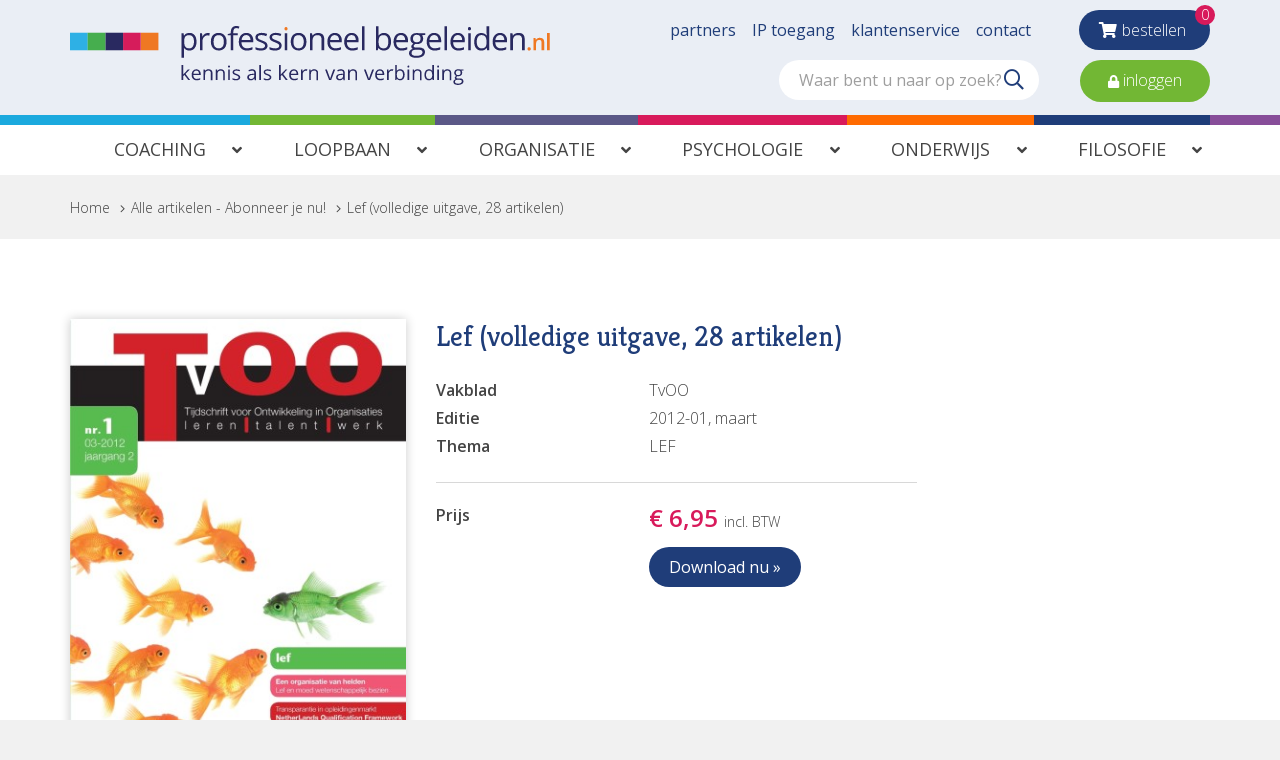

--- FILE ---
content_type: text/html; charset=utf-8
request_url: https://www.professioneelbegeleiden.nl/lef
body_size: 41267
content:
<!DOCTYPE html>
<html lang="nl-NL" dir="ltr"><head><meta charset="UTF-8"><meta http-equiv="x-ua-compatible" content="ie=edge"><meta name="viewport" content="width=device-width, initial-scale=1, user-scalable=no"><meta name="generator" content="Syveon CMS 4.2.0"><title>Lef (volledige uitgave, 28 artikelen) :: Professioneel begeleiden</title><link rel="alternate" hreflang="nl-NL" href="https://www.professioneelbegeleiden.nl/lef" />
<link rel="canonical" href="https://www.professioneelbegeleiden.nl/lef"/>
<meta name="robots" content="index,follow">
<meta name="description" content="INHOUD THEMA &amp;#39;LEF&amp;#39; (MAART 2012)

	Innovatieve bubbels,&amp;nbsp;met lef vernieuwen,&amp;nbsp;Naomi den Besten &amp;amp; Eefje Teeuwisse
	Afspreken en aanspreke"><link rel="stylesheet" href="/assets/dist/css/styles.css?v=20210721081350">
<meta http-equiv="X-UA-Compatible" content="IE=edge">

<!-- Fonts -->
<link href="https://fonts.googleapis.com/css?family=Kreon:300,400|Open+Sans:300,400,600&subset=cyrillic,cyrillic-ext,greek,greek-ext,latin-ext,vietnamese" rel="stylesheet">

<!-- Scripts -->
<script src="/assets/dist/js/head.min.js?v=20210713" async></script><link rel="icon" type="image/x-icon" href="https://www.professioneelbegeleiden.nl/public/data/image/favicon-1.ico">
<link rel="shortcut icon" type="image/x-icon" href="https://www.professioneelbegeleiden.nl/public/data/image/favicon-1.ico">

<script>
                            (function(i,s,o,g,r,a,m){i["GoogleAnalyticsObject"]=r;i[r]=i[r]||function(){
                                (i[r].q=i[r].q||[]).push(arguments)},i[r].l=1*new Date();a=s.createElement(o),
                                m=s.getElementsByTagName(o)[0];a.async=1;a.src=g;m.parentNode.insertBefore(a,m)
                                })(window,document,"script","//www.google-analytics.com/analytics.js","ga");
                                ga("create", "UA-11640458-13", "auto", {"allowLinker": true});
                                
                                ga("send", "pageview");
                            </script>  
</head>

<body data-currency='EUR' data-base-url='https://www.professioneelbegeleiden.nl' data-language='1' class="no-jquery">
<svg xmlns="http://www.w3.org/2000/svg" class="u-hidden">
  <symbol id="professioneel-begeleiden-logo" viewBox="0 0 702 87">
    <title>logo-professioneel-begeleiden</title><g fill="none" fill-rule="evenodd"><path fill="#2EB0E5" d="M0 9.9h25.9v25.9H0z"/><path fill="#EF7823" d="M103.5 9.9h25.8v25.9h-25.8z"/><path fill="#D61C5B" d="M77.6 9.9h25.8v25.9H77.6z"/><path fill="#292960" d="M51.7 9.9h25.9v25.9H51.7z"/><path fill="#46AE4E" d="M25.8 9.9h25.9v25.9H25.8z"/><path d="M174.7 36.2c-1.5 0-3.1-.3-4.5-.9-1.3-.6-2.5-1.6-3.4-2.8h-.3c.2 1.4.3 2.8.3 4.2v10.2H163V10.7h3.1l.5 3.4h.2c.9-1.3 2-2.3 3.4-3 1.4-.6 2.9-.9 4.4-.9 3-.2 5.8 1.1 7.7 3.4 1.8 2.3 2.7 5.4 2.7 9.5s-.9 7.3-2.8 9.6c-1.7 2.3-4.5 3.6-7.5 3.5zm-.5-22.7c-2.6 0-4.4.7-5.5 2.1-1.1 1.4-1.7 3.7-1.7 6.8v.8c0 3.5.6 6 1.8 7.5 1.2 1.5 3.1 2.3 5.6 2.3 2 .1 3.9-.9 5.1-2.6 1.3-2.2 2-4.7 1.8-7.2 0-3.1-.6-5.5-1.8-7.2-1.3-1.7-3.3-2.6-5.3-2.5zm27.2-3.2c1 0 2 .1 3 .3l-.6 3.5c-.9-.2-1.8-.3-2.7-.3-2 0-3.9.9-5.2 2.5-1.4 1.7-2.2 3.9-2.1 6.1v13.4H190v-25h3.1l.4 4.6h.2c.8-1.5 2-2.8 3.4-3.8 1.3-.9 2.8-1.3 4.3-1.3zM229 23.2c0 4.1-1 7.3-3.1 9.5-2.2 2.3-5.3 3.6-8.5 3.4-2.1 0-4.2-.5-6-1.6-1.8-1.1-3.1-2.6-4-4.5-1-2.2-1.5-4.5-1.4-6.9 0-4.1 1-7.2 3-9.5 2.2-2.3 5.3-3.6 8.5-3.4 3.2-.1 6.2 1.1 8.3 3.5 2.2 2.4 3.2 5.5 3.2 9.5zm-19 0c0 3.2.6 5.6 1.9 7.3 1.4 1.6 3.5 2.5 5.6 2.5 2.1 0 4.2-.9 5.6-2.5 1.3-1.7 1.9-4.1 1.9-7.3s-.6-5.6-1.9-7.2c-1.4-1.7-3.5-2.6-5.7-2.5-2.2-.2-4.3.8-5.6 2.4-1.2 1.7-1.8 4.1-1.8 7.3zm35.3-9.5h-6.4v22h-3.8v-22h-4.4V12l4.5-1.4V9.2c0-6.1 2.7-9.2 8-9.2 1.6 0 3.1.3 4.6.8l-1 3c-1.2-.4-2.5-.7-3.7-.7-1.2-.1-2.4.4-3.2 1.4-.8 1.4-1.1 3-1 4.6v1.6h6.4v3zm13.5 22.5c-3.3.2-6.4-1.1-8.7-3.4-2.1-2.2-3.2-5.4-3.2-9.4s1-7.2 3-9.6c2-2.4 4.9-3.7 8-3.6 2.8-.1 5.5 1 7.4 3.1 1.9 2.3 2.9 5.2 2.7 8.2v2.4h-17.2c.1 2.9.8 5.2 2.2 6.7 1.6 1.6 3.7 2.4 5.9 2.3 2.8 0 5.5-.6 8-1.7v3.4c-1.2.5-2.5 1-3.8 1.2-1.4.3-2.9.4-4.3.4zm-1-22.8c-1.8-.1-3.6.7-4.8 2-1.3 1.5-2 3.4-2.1 5.4h13c.1-2-.4-3.9-1.6-5.5-1.2-1.2-2.8-1.9-4.5-1.9zm31.1 15.5c.1 2.1-.9 4.1-2.6 5.4-1.7 1.3-4.2 1.9-7.3 1.9-2.7.1-5.3-.4-7.8-1.6v-3.5c1.2.6 2.5 1.1 3.9 1.4 1.3.3 2.7.5 4 .5 1.6.1 3.1-.2 4.6-1 .9-.6 1.5-1.5 1.6-2.6.1-1.1-.4-2.1-1.3-2.8-1.5-1-3.2-1.9-4.9-2.5-1.7-.6-3.4-1.3-5-2.3-.9-.6-1.6-1.3-2.2-2.2-.5-.9-.7-1.9-.7-2.9-.1-1.9.9-3.7 2.5-4.8 2-1.3 4.4-1.9 6.8-1.8 2.7 0 5.4.6 7.9 1.6L287 15c-2.1-1-4.5-1.5-6.8-1.6-1.4-.1-2.8.2-4.1.8-.9.5-1.4 1.4-1.4 2.3 0 .6.2 1.2.5 1.7.5.6 1 1 1.7 1.4 1.4.7 2.9 1.3 4.4 1.9 3 1.1 5 2.2 6 3.3 1.1 1.1 1.6 2.6 1.6 4.1zm20.6 0c.1 2.1-.9 4.1-2.6 5.4-1.7 1.3-4.2 1.9-7.3 1.9-2.7.1-5.3-.4-7.7-1.6v-3.5c1.2.6 2.5 1.1 3.9 1.4 1.3.3 2.7.5 4 .5 1.6.1 3.1-.2 4.6-1 .9-.6 1.5-1.5 1.6-2.6.1-1.1-.4-2.1-1.3-2.8-1.5-1-3.2-1.9-4.9-2.5-1.7-.6-3.4-1.3-5-2.3-.9-.6-1.6-1.3-2.2-2.2-.5-.9-.7-1.9-.7-2.9-.1-1.9.9-3.7 2.5-4.8 2-1.3 4.4-1.9 6.8-1.8 2.7 0 5.4.6 7.9 1.6l-1.3 3.1c-2.1-1-4.5-1.5-6.8-1.6-1.4-.1-2.8.2-4.1.8-.9.5-1.4 1.4-1.4 2.3 0 .6.2 1.2.5 1.7.4.6 1 1 1.7 1.4 1.4.7 2.9 1.3 4.4 1.9 3 1.1 5 2.2 6 3.3.9 1.3 1.5 2.8 1.4 4.3z" fill="#292960"/><path d="M313.7 4c-.1-.7.2-1.4.6-1.9.9-.8 2.3-.8 3.2 0 .5.5.7 1.2.7 1.9.1.7-.2 1.4-.7 1.9-.4.4-1 .6-1.6.6-.6 0-1.2-.2-1.6-.6-.4-.6-.6-1.2-.6-1.9z" fill="#EF7823"/><path fill="#292960" d="M314 10.7h3.8v25H314zm31.8 12.5c0 4.1-1 7.3-3.1 9.5-2.2 2.3-5.3 3.6-8.5 3.4-2.1 0-4.2-.5-5.9-1.6-1.8-1.1-3.1-2.6-4-4.5-1-2.2-1.5-4.5-1.4-6.9 0-4.1 1-7.2 3-9.5 2.2-2.3 5.3-3.6 8.5-3.4 3.2-.1 6.2 1.1 8.3 3.5 2 2.4 3.1 5.5 3.1 9.5zm-19 0c0 3.2.6 5.6 1.9 7.3 1.4 1.6 3.5 2.5 5.6 2.5 2.1 0 4.2-.9 5.6-2.5 1.3-1.7 1.9-4.1 1.9-7.3s-.7-5.6-2-7.2c-1.4-1.7-3.5-2.6-5.7-2.5-2.2-.1-4.2.8-5.6 2.4-1.1 1.7-1.8 4.1-1.7 7.3zm41.1 12.5V19.6c.1-1.6-.4-3.3-1.4-4.6-1.2-1.1-2.8-1.6-4.3-1.5-2.6 0-4.5.7-5.7 2.1-1.2 1.4-1.8 3.7-1.8 7v13.1h-3.8v-25h3.1l.6 3.4h.2c.8-1.2 1.9-2.2 3.2-2.8 1.5-.7 3.1-1 4.7-1 3 0 5.3.7 6.8 2.2 1.5 1.5 2.3 3.8 2.3 7v16.2h-3.9zm20.4.5c-3.3.2-6.4-1.1-8.7-3.4-2.1-2.2-3.2-5.4-3.2-9.4s1-7.2 3-9.6c2-2.4 4.9-3.7 8-3.6 2.8-.1 5.5 1 7.4 3.1 1.9 2.3 2.9 5.2 2.7 8.2v2.4h-17.2c.1 2.9.8 5.2 2.2 6.7 1.6 1.6 3.7 2.4 5.9 2.3 2.8 0 5.5-.6 8-1.7v3.4c-1.2.5-2.5 1-3.8 1.2-1.4.3-2.8.4-4.3.4zm-1-22.8c-1.8-.1-3.6.7-4.8 2-1.3 1.5-2 3.4-2.1 5.4h13.1c.1-2-.4-3.9-1.6-5.5a6.42 6.42 0 0 0-4.6-1.9zm25.6 22.8c-3.3.2-6.4-1.1-8.7-3.4-2.1-2.2-3.2-5.4-3.2-9.4s1-7.2 3-9.6c2-2.4 4.9-3.7 8-3.6 2.8-.1 5.5 1 7.4 3.1 1.9 2.3 2.9 5.2 2.7 8.2v2.4h-17.2c.1 2.9.8 5.2 2.2 6.7 1.6 1.6 3.7 2.4 5.9 2.3 2.8 0 5.5-.6 8-1.7v3.4c-1.2.5-2.5 1-3.8 1.2-1.4.3-2.8.4-4.3.4zm-1-22.8c-1.8-.1-3.6.7-4.8 2-1.3 1.5-2 3.4-2.1 5.4h13c.1-2-.4-3.9-1.6-5.5-1.1-1.2-2.8-1.9-4.5-1.9zm18.8 22.3h-3.8V.3h3.8zm28.5-25.4c2.9-.2 5.8 1.1 7.6 3.4 1.8 2.2 2.7 5.4 2.7 9.5s-.9 7.3-2.8 9.6-4.7 3.5-7.6 3.4c-1.5 0-3.1-.3-4.5-.9-1.4-.6-2.5-1.6-3.4-2.8h-.3l-.8 3.2h-2.7V.3h3.8v8.6c0 1.9-.1 3.7-.2 5.2h.2c1.9-2.5 4.9-4 8-3.8zm-.6 3.2c-2.6 0-4.4.7-5.6 2.2-1.1 1.5-1.7 4-1.7 7.5s.6 6 1.8 7.5c1.2 1.5 3 2.3 5.6 2.3 2.1.1 4-.8 5.2-2.5 1.1-1.7 1.7-4.1 1.7-7.3s-.6-5.6-1.7-7.3c-1.2-1.7-3.2-2.6-5.3-2.4zm26.5 22.7c-3.3.2-6.4-1.1-8.7-3.4-2.1-2.2-3.2-5.4-3.2-9.4s1-7.2 3-9.6c2-2.4 4.9-3.7 8-3.6 2.8-.1 5.5 1 7.4 3.1 1.9 2.3 2.9 5.2 2.7 8.2v2.4H477c.1 2.9.8 5.2 2.2 6.7 1.6 1.6 3.7 2.4 5.9 2.3 2.8 0 5.5-.6 8-1.7v3.4c-1.2.5-2.5 1-3.8 1.2-1.3.3-2.8.4-4.2.4zm-1-22.8c-1.8-.1-3.6.7-4.8 2-1.3 1.5-2 3.4-2.1 5.4h13c.1-2-.4-3.9-1.6-5.5-1.1-1.2-2.8-1.9-4.5-1.9zm35.4-2.7v2.4l-4.6.6c1.1 1.4 1.7 3.2 1.6 5 .1 2.2-.8 4.4-2.5 5.9-2 1.5-4.4 2.3-6.9 2.1-.7 0-1.4-.1-2.1-.2-1.6.9-2.4 1.9-2.4 3.2 0 .6.3 1.2.8 1.5.9.4 1.9.6 2.9.5h4.4c2.2-.1 4.4.5 6.2 1.7 1.5 1.2 2.3 3.1 2.2 5 .1 2.5-1.1 4.9-3.3 6.3-2.2 1.5-5.5 2.2-9.7 2.2-3.3 0-5.8-.6-7.6-1.8-1.7-1.1-2.7-3.1-2.7-5.1 0-1.4.5-2.9 1.5-3.9 1.1-1.2 2.5-2 4.1-2.3-.7-.3-1.2-.8-1.6-1.3-.4-.6-.7-1.4-.6-2.1 0-.9.2-1.7.7-2.4.6-.8 1.4-1.5 2.3-2-1.3-.5-2.4-1.5-3.2-2.7-.8-1.3-1.2-2.8-1.2-4.4-.1-2.4.8-4.7 2.5-6.3 1.6-1.5 4-2.2 7-2.2 1.2 0 2.4.1 3.5.4h8.7v-.1zm-19.9 29.2c-.1 1.3.6 2.5 1.7 3.1 1.5.8 3.2 1.1 4.9 1 3.2 0 5.5-.5 7-1.4 1.4-.8 2.3-2.2 2.3-3.9.1-1.1-.4-2.2-1.3-2.8-.8-.5-2.4-.8-4.7-.8H505c-1.4-.1-2.9.4-4 1.2-1 .9-1.5 2.3-1.4 3.6zm2-21.2c-.1 1.5.4 2.9 1.5 4 1.2 1 2.6 1.4 4.1 1.3 3.7 0 5.5-1.8 5.5-5.4 0-3.8-1.9-5.6-5.6-5.6-1.5-.1-3 .4-4.1 1.4-1 1.2-1.5 2.7-1.4 4.3zm32 17.5c-3.3.2-6.4-1.1-8.7-3.4-2.1-2.2-3.2-5.4-3.2-9.4s1-7.2 3-9.6c2-2.4 4.9-3.7 8-3.6 2.8-.1 5.5 1 7.4 3.1 1.9 2.3 2.9 5.2 2.7 8.2v2.4h-17.3c.1 2.9.8 5.2 2.2 6.7 1.6 1.6 3.7 2.4 5.9 2.3 2.8 0 5.5-.6 8-1.7v3.4c-1.2.5-2.5 1-3.8 1.2-1.3.3-2.8.4-4.2.4zm-1-22.8c-1.8-.1-3.6.7-4.8 2-1.3 1.5-2 3.4-2.1 5.4h13.1c.1-2-.4-3.9-1.6-5.5-1.2-1.2-2.9-2-4.6-1.9zm18.7 22.3h-3.7V.3h3.7zm17 .5c-3.3.2-6.4-1.1-8.7-3.4-2.1-2.2-3.2-5.4-3.2-9.4s1-7.2 3-9.6c2-2.4 4.9-3.7 8-3.6 2.8-.1 5.5 1 7.4 3.1 1.9 2.3 2.9 5.2 2.7 8.2v2.4h-17.2c.1 2.9.8 5.2 2.2 6.7 1.6 1.6 3.7 2.4 5.9 2.3 2.8 0 5.5-.6 8-1.7v3.4c-1.2.5-2.5 1-3.8 1.2-1.4.3-2.9.4-4.3.4zm-1-22.8c-1.8-.1-3.6.7-4.8 2-1.3 1.5-2 3.4-2.1 5.4h13.1c.1-2-.4-3.9-1.6-5.5-1.2-1.2-2.9-2-4.6-1.9zM582 4c-.1-.7.2-1.4.6-1.9.9-.8 2.3-.8 3.2 0 .5.5.7 1.2.7 1.9.1.7-.2 1.4-.7 1.9-.4.4-1 .6-1.6.6-.6 0-1.2-.2-1.6-.6-.5-.6-.7-1.2-.6-1.9zm4.1 31.7h-3.8v-25h3.8v25zm23.4-3.3h-.2c-1.8 2.6-4.7 4-7.8 3.8-2.9.2-5.8-1.1-7.6-3.3-1.8-2.2-2.7-5.4-2.7-9.5s.9-7.3 2.7-9.6c1.8-2.3 4.7-3.6 7.6-3.4 3.1-.2 6 1.2 7.8 3.7h.3l-.2-1.8-.1-1.8V.3h3.8v35.4H610l-.5-3.3zm-7.6.6c2.6 0 4.5-.7 5.6-2.1 1.2-1.4 1.7-3.7 1.7-6.8v-.8c0-3.5-.6-6.1-1.8-7.6-1.2-1.5-3-2.3-5.6-2.3-2-.1-4 .9-5.1 2.6-1.2 1.7-1.8 4.2-1.8 7.3 0 3.1.6 5.5 1.8 7.2 1.3 1.7 3.2 2.6 5.2 2.5zm28.1 3.2c-3.3.2-6.4-1.1-8.7-3.4-2.1-2.2-3.2-5.4-3.2-9.4s1-7.2 3-9.6c2-2.4 4.9-3.7 8-3.6 2.8-.1 5.5 1 7.4 3.1 1.9 2.3 2.9 5.2 2.7 8.2v2.4H622c.1 2.9.8 5.2 2.2 6.7 1.6 1.6 3.7 2.4 5.9 2.3 2.8 0 5.5-.6 8-1.7v3.4c-1.2.5-2.5 1-3.8 1.2-1.4.3-2.9.4-4.3.4zm-1-22.8c-1.8-.1-3.6.7-4.8 2-1.3 1.5-2 3.4-2.1 5.4h13.1c.1-2-.4-3.9-1.6-5.5-1.2-1.2-2.9-2-4.6-1.9zm32.1 22.3V19.6c.1-1.6-.4-3.3-1.4-4.6-1.2-1.1-2.8-1.6-4.4-1.5-2.6 0-4.5.7-5.7 2.1-1.2 1.4-1.8 3.7-1.8 7v13.1H644v-25h3.1l.6 3.4h.2c.8-1.2 1.9-2.2 3.3-2.9 1.5-.7 3.1-1 4.7-1 3 0 5.3.7 6.8 2.2 1.5 1.5 2.3 3.8 2.3 7v16.3h-3.9z"/><path d="M669.1 33.7c0-.7.2-1.3.6-1.8.5-.4 1.1-.7 1.8-.6.7 0 1.3.2 1.8.7.4.5.7 1.1.6 1.8 0 .7-.2 1.3-.6 1.8-1 .9-2.6.9-3.6 0-.4-.6-.6-1.2-.6-1.9zm24.4 2h-3.8v-11c.1-1.1-.2-2.2-.8-3.1-.7-.7-1.7-1.1-2.7-1-1.3-.1-2.7.4-3.5 1.4-.7 1-1.1 2.6-1.1 4.8v9h-3.8V17.7h3l.5 2.4h.2c.6-.9 1.4-1.6 2.3-2 1-.5 2.2-.7 3.3-.7 4.3 0 6.5 2.2 6.5 6.6l-.1 11.7zm8 0h-3.8V10.4h3.8z" fill="#EF7823"/><path d="M165.6 71.7c.6-.8 1.2-1.6 1.9-2.3l5.1-5.4h2.8l-6.4 6.7 6.8 9H173l-5.6-7.4-1.8 1.5v5.9h-2.4V57.4h2.4v11.8c0 .5 0 1.3-.1 2.4l.1.1zm19.8 8.4c-2 .1-4-.7-5.5-2.1-1.4-1.6-2.1-3.7-2-5.9-.1-2.2.6-4.3 1.9-6 1.2-1.5 3.1-2.3 5-2.2 1.8-.1 3.5.6 4.7 1.9 1.2 1.4 1.8 3.3 1.7 5.1v1.5h-10.8c-.1 1.5.4 3 1.4 4.2 1 1 2.3 1.5 3.7 1.4 1.7 0 3.4-.4 5-1.1V79c-.8.3-1.6.6-2.4.8-.9.2-1.8.3-2.7.3zm-.7-14.3c-1.1 0-2.2.4-3 1.2-.8 1-1.3 2.2-1.3 3.4h8.2c.1-1.2-.3-2.5-1-3.5-.7-.8-1.8-1.2-2.9-1.1zm21.3 14V69.6c.1-1-.2-2.1-.9-2.9-.7-.7-1.7-1-2.7-.9-1.3-.1-2.7.4-3.6 1.3-.8.9-1.2 2.4-1.2 4.4v8.3h-2.4V64h1.9l.4 2.2h.1c.5-.8 1.2-1.4 2.1-1.8.9-.4 1.9-.7 2.9-.6 1.5-.1 3.1.4 4.3 1.4 1.1 1.2 1.6 2.8 1.4 4.4v10.3H206v-.1zm18 0V69.6c.1-1-.2-2.1-.9-2.9-.7-.7-1.7-1-2.7-.9-1.3-.1-2.7.4-3.6 1.3-.8.9-1.2 2.4-1.2 4.4v8.3h-2.4V64h1.9l.4 2.2h.1c.5-.8 1.2-1.4 2-1.8.9-.4 1.9-.7 2.9-.6 1.6-.1 3.1.4 4.3 1.4 1.1 1.2 1.6 2.8 1.4 4.4v10.3H224v-.1zm7.1-20c0-.4.1-.9.4-1.2.6-.5 1.4-.5 2 0 .3.3.5.8.4 1.2 0 .4-.1.9-.4 1.2-.6.5-1.4.5-2 0-.3-.4-.4-.8-.4-1.2zm2.6 20h-2.4V64h2.4v15.8zm15.2-4.3c.1 1.3-.6 2.6-1.6 3.4-1.4.9-3 1.3-4.6 1.2-1.7.1-3.4-.3-4.9-1v-2.2c.8.4 1.6.7 2.4.9.8.2 1.7.3 2.5.3 1 .1 2-.2 2.9-.6.6-.3 1-1 1-1.6 0-.7-.3-1.3-.8-1.8-1-.7-2-1.2-3.1-1.5-1.1-.4-2.1-.8-3.1-1.4-.6-.3-1-.8-1.4-1.4-.3-.6-.5-1.2-.4-1.8 0-1.2.6-2.3 1.6-3 1.3-.8 2.8-1.2 4.3-1.1 1.7 0 3.4.3 5 1l-.9 1.9c-1.4-.6-2.8-.9-4.3-1-.9-.1-1.8.1-2.6.5-.5.3-.9.9-.9 1.5 0 .4.1.8.3 1.1.3.3.6.6 1 .8.9.4 1.8.8 2.8 1.2 1.4.4 2.7 1.1 3.8 2.1.7.6 1 1.5 1 2.5zm21.2 4.3l-.5-2.2h-.1c-.6.8-1.4 1.5-2.4 2-.9.4-1.9.6-2.9.5-1.3.1-2.6-.4-3.7-1.2-.9-.9-1.4-2.1-1.3-3.4 0-3.2 2.5-4.8 7.6-5l2.7-.1v-1c.1-1-.2-2-.8-2.7-.7-.6-1.6-1-2.5-.9-1.6.1-3.1.5-4.5 1.2l-.7-1.8c.8-.4 1.7-.8 2.5-1 .9-.2 1.8-.4 2.8-.4 1.5-.1 3 .3 4.2 1.3 1 1.1 1.5 2.5 1.4 4v10.8h-1.8v-.1zm-5.4-1.7c1.3.1 2.5-.4 3.5-1.2.9-.9 1.3-2.2 1.3-3.4V72l-2.4.1c-1.4 0-2.8.3-4.1.9-.8.5-1.3 1.4-1.3 2.4-.1.8.2 1.5.8 2 .7.5 1.4.8 2.2.7zm14.5 1.7h-2.4V57.4h2.4zm15.2-4.3c.1 1.3-.6 2.6-1.6 3.4-1.4.9-3 1.3-4.6 1.2-1.7.1-3.4-.3-4.9-1v-2.2c.8.4 1.6.7 2.4.9.8.2 1.7.3 2.5.3 1 .1 2-.2 2.9-.6.6-.3 1-1 1-1.6 0-.7-.3-1.3-.8-1.8-1-.7-2-1.2-3.1-1.5-1.1-.4-2.1-.8-3.1-1.4-.6-.3-1-.8-1.4-1.4-.3-.6-.5-1.2-.5-1.8 0-1.2.6-2.3 1.6-3 1.3-.8 2.8-1.2 4.3-1.1 1.7 0 3.4.3 5 1l-.9 1.9c-1.4-.6-2.8-.9-4.3-1-.9-.1-1.8.1-2.6.5-.5.3-.9.9-.9 1.5 0 .4.1.8.3 1.1.3.3.6.6 1 .8.9.4 1.8.8 2.8 1.2 1.4.4 2.7 1.1 3.8 2.1.8.5 1.1 1.5 1.1 2.5zm13.9-3.8c.6-.8 1.2-1.6 1.9-2.3l5.1-5.4h2.8l-6.4 6.7 6.8 9h-2.9l-5.6-7.4-1.8 1.5v5.9h-2.4V57.4h2.4v11.8c0 .5 0 1.3-.1 2.4l.2.1zm19.7 8.4c-2.1.1-4.1-.7-5.5-2.1-1.4-1.6-2.1-3.7-2-5.9-.1-2.2.6-4.3 1.9-6 1.2-1.5 3.1-2.3 5-2.2 1.8-.1 3.5.6 4.7 1.9 1.2 1.4 1.8 3.3 1.7 5.1v1.5H323c-.1 1.5.4 3 1.4 4.2 1 1 2.3 1.5 3.7 1.4 1.7 0 3.4-.4 5-1.1V79c-.8.3-1.6.6-2.4.8-.9.2-1.8.3-2.7.3zm-.6-14.3c-1.1 0-2.2.4-3 1.2-.8 1-1.3 2.2-1.3 3.4h8.2c.1-1.2-.3-2.5-1-3.5-.8-.8-1.8-1.2-2.9-1.1zm17.7-2.1c.6 0 1.3 0 1.9.2l-.3 2.2c-.6-.1-1.1-.2-1.7-.2-1.3 0-2.5.6-3.3 1.5-.9 1.1-1.4 2.4-1.4 3.9v8.5h-2.4V64h2l.3 2.9h.1c.5-.9 1.2-1.8 2.1-2.4.8-.5 1.7-.7 2.7-.8zm15.5 16.1V69.6c.1-1-.2-2.1-.9-2.9-.7-.7-1.7-1-2.7-.9-1.3-.1-2.7.4-3.6 1.3-.8.9-1.2 2.4-1.2 4.4v8.3h-2.4V64h1.9l.4 2.2h.1c.5-.8 1.2-1.4 2-1.8.9-.4 1.9-.7 2.9-.6 1.6-.1 3.1.4 4.3 1.4 1.1 1.2 1.6 2.8 1.4 4.4v10.3h-2.2v-.1zm18.4 0L373 64h2.6l3.4 9.3c.5 1.4 1 2.8 1.4 4.3h.1c.3-1.1.6-2.1 1-3.2.6-1.6 1.8-5.1 3.8-10.4h2.6l-6 15.7H379v.1zm21 0l-.5-2.2h-.1c-.6.8-1.4 1.5-2.3 2-.9.4-1.9.6-2.9.5-1.3.1-2.6-.4-3.7-1.2-.9-.9-1.4-2.1-1.3-3.4 0-3.2 2.5-4.8 7.6-5l2.7-.1v-1c.1-1-.2-2-.8-2.7-.7-.6-1.6-1-2.5-.9-1.6.1-3.1.5-4.5 1.2l-.8-1.8c.8-.4 1.7-.8 2.5-1 .9-.2 1.8-.4 2.8-.4 1.5-.1 3 .3 4.2 1.3 1 1.1 1.5 2.5 1.4 4v10.8H400v-.1zm-5.4-1.7c1.3.1 2.5-.4 3.5-1.2.9-.9 1.3-2.2 1.3-3.4V72l-2.4.1c-1.4 0-2.8.3-4.1.9-.8.5-1.3 1.4-1.3 2.4-.1.8.2 1.5.8 2 .6.5 1.4.8 2.2.7zm22.8 1.7V69.6c.1-1-.2-2.1-.9-2.9-.7-.7-1.7-1-2.7-.9-1.3-.1-2.7.4-3.6 1.3-.8.9-1.1 2.4-1.1 4.4v8.3h-2.4V64h1.9l.4 2.2h.1c.5-.8 1.2-1.4 2-1.8.9-.4 1.9-.7 2.9-.6 1.6-.1 3.1.4 4.3 1.4 1.1 1.2 1.6 2.8 1.4 4.4v10.3h-2.3v-.1zm18.4 0l-6-15.7h2.6l3.4 9.3c.5 1.4 1 2.8 1.4 4.3h.1c.3-1.1.6-2.1 1-3.2.6-1.6 1.8-5.1 3.8-10.4h2.6l-6 15.7h-2.9zm18 .3c-2.1.1-4.1-.7-5.5-2.1-1.4-1.6-2.1-3.7-2-5.9-.1-2.2.6-4.3 1.9-6 1.2-1.5 3.1-2.3 5-2.2 1.8-.1 3.5.6 4.7 1.9 1.2 1.4 1.8 3.3 1.7 5.1v1.5h-10.8c-.1 1.5.4 3 1.4 4.2 1 1 2.4 1.5 3.8 1.4 1.7 0 3.4-.4 5-1.1V79c-.8.3-1.6.6-2.4.8-1 .2-1.9.3-2.8.3zm-.7-14.3c-1.1 0-2.2.4-3 1.2-.8 1-1.3 2.2-1.3 3.4h8.2c.1-1.2-.3-2.5-1-3.5-.7-.8-1.8-1.2-2.9-1.1zm17.7-2.1c.6 0 1.3 0 1.9.2l-.3 2.2c-.6-.1-1.1-.2-1.7-.2-1.3 0-2.5.6-3.3 1.5-.9 1.1-1.4 2.4-1.4 3.9v8.5h-2.4V64h2l.3 2.9h.1c.5-.9 1.2-1.8 2.1-2.4.8-.5 1.7-.8 2.7-.8zm12.1.1c1.9-.1 3.6.7 4.8 2.1 1.2 1.7 1.9 3.9 1.7 6 .1 2.1-.5 4.3-1.7 6-1.2 1.4-3 2.2-4.8 2.2-1 0-1.9-.2-2.8-.6-.9-.4-1.6-1-2.1-1.8h-.2l-.5 2h-1.7V57.4h2.4v5.4c0 1.2 0 2.3-.1 3.3h.1c1.1-1.5 3-2.4 4.9-2.3zm-.3 2c-1.3-.1-2.6.4-3.5 1.4-.7.9-1.1 2.5-1.1 4.7s.4 3.8 1.1 4.8c.9 1 2.2 1.6 3.5 1.4 1.3.1 2.5-.5 3.3-1.6.8-1.4 1.2-3 1.1-4.6.1-1.6-.3-3.2-1.1-4.6-.8-1-2-1.6-3.3-1.5zm10.9-6c0-.4.1-.9.4-1.2.6-.5 1.4-.5 2 0 .3.3.5.8.4 1.2 0 .4-.1.9-.4 1.2-.6.5-1.4.5-2 0-.3-.4-.5-.8-.4-1.2zm2.5 20h-2.4V64h2.4v15.8zm15.9 0V69.6c.1-1-.2-2.1-.9-2.9-.7-.7-1.7-1-2.7-.9-1.3-.1-2.7.4-3.6 1.3-.8.9-1.2 2.4-1.2 4.4v8.3h-2.4V64h1.9l.4 2.2h.1c.5-.8 1.2-1.4 2-1.8.9-.4 1.9-.7 2.9-.6 1.6-.1 3.1.4 4.3 1.4 1.1 1.2 1.6 2.8 1.4 4.4v10.3h-2.2v-.1zm18-2.1h-.1c-1.1 1.6-3 2.5-4.9 2.4-1.8.1-3.6-.7-4.8-2.1-1.2-1.7-1.9-3.9-1.7-6-.1-2.1.5-4.3 1.7-6 1.2-1.4 2.9-2.2 4.8-2.2 1.9-.1 3.8.8 4.9 2.3h.2l-.1-1.1-.1-1.1v-6.5h2.4v22.3h-1.9l-.4-2zm-4.8.4c1.3.1 2.6-.4 3.5-1.3.8-1.3 1.2-2.8 1.1-4.3V72c0-2.2-.4-3.8-1.1-4.8-.9-1-2.2-1.5-3.6-1.4-1.3-.1-2.5.6-3.2 1.6-.8 1.4-1.2 3-1.1 4.6-.1 1.6.3 3.2 1.1 4.6.8.9 2 1.5 3.3 1.5zM537 59.8c0-.4.1-.9.4-1.2.6-.5 1.4-.5 2 0 .3.3.5.8.4 1.2 0 .4-.1.9-.4 1.2-.6.5-1.4.5-2 0-.3-.4-.5-.8-.4-1.2zm2.6 20h-2.4V64h2.4v15.8zm15.8 0V69.6c.1-1-.2-2.1-.9-2.9-.7-.7-1.7-1-2.7-.9-1.3-.1-2.7.4-3.6 1.3-.8.9-1.2 2.4-1.2 4.4v8.3h-2.4V64h1.9l.3 2.2h.1c.5-.8 1.2-1.4 2-1.8.9-.4 1.9-.7 2.9-.6 1.6-.1 3.1.4 4.3 1.4 1.1 1.2 1.6 2.8 1.4 4.4v10.3h-2.1v-.1zM575.5 64v1.5l-2.9.3c.7.9 1 2 1 3.2.1 1.4-.5 2.7-1.5 3.7-1.2 1-2.8 1.5-4.3 1.4-.4 0-.9 0-1.3-.1-.9.3-1.4 1.1-1.5 2 0 .4.2.8.5 1 .6.2 1.2.4 1.8.3h2.8c1.4-.1 2.8.3 3.9 1.1.9.8 1.4 1.9 1.4 3.1.1 1.6-.7 3.1-2.1 4-1.9 1-4 1.5-6.1 1.4-1.7.1-3.3-.3-4.8-1.2-1.1-.7-1.7-1.9-1.7-3.3 0-.9.3-1.8.9-2.5.7-.7 1.6-1.2 2.6-1.4-.4-.2-.7-.5-1-.8-.3-.4-.4-.9-.4-1.3 0-.5.1-1.1.5-1.5.4-.5.9-.9 1.5-1.3-.8-.3-1.5-.9-2-1.7-.5-.8-.8-1.8-.8-2.8-.1-1.5.5-3 1.5-4 1.2-1 2.8-1.5 4.4-1.4.8 0 1.5.1 2.2.3h5.4zM563 82.4c0 .8.4 1.5 1.1 1.9 1 .5 2 .7 3.1.7 1.5.1 3.1-.2 4.4-.9.9-.5 1.4-1.4 1.4-2.4.1-.7-.2-1.4-.8-1.8-.9-.4-2-.6-3-.5h-2.9c-.9-.1-1.8.2-2.5.8-.5.6-.9 1.4-.8 2.2zm1.3-13.3c-.1.9.3 1.8.9 2.5.7.6 1.7.9 2.6.8 2.3 0 3.5-1.1 3.5-3.4 0-2.4-1.2-3.5-3.5-3.5-1-.1-1.9.3-2.6.9-.7.7-1 1.7-.9 2.7z" fill="#292960"/></g>
  </symbol>
  <symbol id="professioneel-begeleiden-mobile" viewBox="0 0 342 132">
    <title>logo-professioneel-begeleiden</title><g fill="none" fill-rule="evenodd"><path fill="#2CB1E6" d="M0 0h26.4v26.4H0z"/><path fill="#F07822" d="M0 105.6h26.4V132H0z"/><path fill="#D71B5A" d="M0 79.1h26.4v26.4H0z"/><path fill="#292561" d="M0 52.7h26.4v26.4H0z"/><path fill="#39B54C" d="M0 26.4h26.4v26.4H0z"/><path d="M80.4 47c-1.7 0-3.2-.3-4.5-.9-1.4-.6-2.5-1.6-3.5-2.8h-.2c.2 1.5.3 2.9.3 4.2V58h-3.9V21.1h3.1l.5 3.5h.2c1-1.4 2.1-2.4 3.5-3 1.3-.6 2.8-.9 4.5-.9 3.4 0 6 1.2 7.8 3.5 1.8 2.3 2.8 5.5 2.8 9.7 0 4.2-.9 7.4-2.8 9.8-1.8 2.1-4.4 3.3-7.8 3.3zm-.5-23.1c-2.6 0-4.5.7-5.6 2.2-1.2 1.4-1.8 3.7-1.8 6.9v.9c0 3.6.6 6.1 1.8 7.7 1.2 1.5 3.1 2.3 5.7 2.3 2.2 0 3.9-.9 5.2-2.7 1.2-1.8 1.9-4.2 1.9-7.4s-.6-5.6-1.9-7.3c-1.3-1.8-3-2.6-5.3-2.6zm27.8-3.3c1.1 0 2.1.1 3 .3l-.5 3.6c-1.1-.2-2-.3-2.8-.3-2.1 0-3.8.8-5.3 2.5s-2.2 3.8-2.2 6.3v13.7H96V21.1h3.2l.4 4.7h.2c.9-1.7 2.1-2.9 3.4-3.8 1.5-1 2.9-1.4 4.5-1.4zm28.2 13.2c0 4.2-1 7.4-3.1 9.7-2.1 2.3-5 3.5-8.7 3.5-2.3 0-4.3-.5-6.1-1.6-1.8-1.1-3.1-2.6-4.1-4.6-1-2-1.4-4.3-1.4-7 0-4.2 1-7.4 3.1-9.7 2.1-2.3 5-3.5 8.6-3.5 3.6 0 6.4 1.2 8.5 3.6 2.1 2.3 3.2 5.5 3.2 9.6zm-19.4 0c0 3.3.7 5.7 2 7.4 1.3 1.7 3.2 2.6 5.7 2.6s4.4-.8 5.8-2.5c1.3-1.7 2-4.2 2-7.5 0-3.2-.7-5.7-2-7.4-1.3-1.7-3.2-2.5-5.8-2.5-2.5 0-4.4.8-5.7 2.5-1.4 1.6-2 4.1-2 7.4zm36-9.7H146v22.5h-3.9V24.1h-4.6v-1.7l4.6-1.4v-1.5c0-6.3 2.7-9.4 8.2-9.4 1.3 0 2.9.3 4.7.8l-1 3.1c-1.5-.5-2.8-.7-3.8-.7-1.5 0-2.5.5-3.2 1.5-.7 1-1 2.5-1 4.7v1.6h6.5v3zM166.2 47c-3.8 0-6.7-1.1-8.9-3.4S154 38.1 154 34s1-7.4 3-9.8c2-2.4 4.7-3.6 8.1-3.6 3.2 0 5.7 1 7.6 3.2 1.9 2.1 2.8 4.9 2.8 8.3v2.4h-17.6c.1 3 .8 5.3 2.3 6.8 1.4 1.5 3.5 2.3 6.1 2.3 2.7 0 5.5-.6 8.1-1.7v3.4c-1.4.6-2.7 1-3.9 1.3-1.1.3-2.6.4-4.3.4zm-1-23.2c-2 0-3.7.7-4.9 2-1.2 1.3-1.9 3.2-2.2 5.5h13.3c0-2.4-.5-4.3-1.6-5.6-1.1-1.2-2.6-1.9-4.6-1.9zm31.7 15.8c0 2.4-.9 4.2-2.7 5.5-1.8 1.3-4.2 1.9-7.4 1.9-3.4 0-6-.5-7.9-1.6v-3.6c1.2.6 2.5 1.1 3.9 1.5 1.4.4 2.8.5 4.1.5 2 0 3.6-.3 4.6-1 1.1-.6 1.6-1.6 1.6-2.9 0-1-.4-1.8-1.3-2.5s-2.5-1.5-5-2.5c-2.4-.9-4.1-1.7-5.1-2.3-1-.7-1.7-1.4-2.2-2.2-.5-.8-.7-1.8-.7-3 0-2.1.8-3.7 2.5-4.9 1.7-1.2 4-1.8 7-1.8 2.7 0 5.4.6 8 1.7l-1.4 3.1c-2.6-1.1-4.9-1.6-7-1.6-1.8 0-3.2.3-4.1.9-.9.6-1.4 1.4-1.4 2.4 0 .7.2 1.3.5 1.7.3.5.9.9 1.7 1.4.8.4 2.3 1.1 4.5 1.9 3 1.1 5.1 2.2 6.1 3.3 1.2 1 1.7 2.4 1.7 4.1zm21.1 0c0 2.4-.9 4.2-2.7 5.5-1.8 1.3-4.2 1.9-7.4 1.9-3.4 0-6-.5-7.9-1.6v-3.6c1.2.6 2.5 1.1 3.9 1.5 1.4.4 2.8.5 4.1.5 2 0 3.6-.3 4.6-1 1.1-.6 1.6-1.6 1.6-2.9 0-1-.4-1.8-1.3-2.5s-2.5-1.5-5-2.5c-2.4-.9-4.1-1.7-5.1-2.3-1-.7-1.7-1.4-2.2-2.2-.5-.8-.7-1.8-.7-3 0-2.1.8-3.7 2.5-4.9 1.7-1.2 4-1.8 7-1.8 2.7 0 5.4.6 8 1.7l-1.4 3.1c-2.6-1.1-4.9-1.6-7-1.6-1.8 0-3.2.3-4.1.9-.9.6-1.4 1.4-1.4 2.4 0 .7.2 1.3.5 1.7.3.5.9.9 1.7 1.4.8.4 2.3 1.1 4.5 1.9 3 1.1 5.1 2.2 6.1 3.3 1.1 1 1.7 2.4 1.7 4.1zm4.3-25.5c0-.9.2-1.5.7-1.9.4-.4 1-.6 1.6-.6.6 0 1.2.2 1.6.6.4.4.7 1.1.7 1.9 0 .8-.2 1.5-.7 1.9-.4.4-1 .6-1.6.6-.7 0-1.2-.2-1.6-.6-.5-.3-.7-1-.7-1.9zm4.1 32.4h-3.9V21.1h3.9v25.4zM255 33.8c0 4.2-1 7.4-3.1 9.7-2.1 2.3-5 3.5-8.7 3.5-2.3 0-4.3-.5-6.1-1.6-1.8-1.1-3.1-2.6-4.1-4.6-1-2-1.4-4.3-1.4-7 0-4.2 1-7.4 3.1-9.7 2.1-2.3 5-3.5 8.6-3.5 3.6 0 6.4 1.2 8.5 3.6 2.1 2.3 3.2 5.5 3.2 9.6zm-19.5 0c0 3.3.7 5.7 2 7.4 1.3 1.7 3.2 2.6 5.7 2.6s4.4-.8 5.8-2.5c1.3-1.7 2-4.2 2-7.5 0-3.2-.7-5.7-2-7.4-1.3-1.7-3.2-2.5-5.8-2.5-2.5 0-4.4.8-5.7 2.5-1.3 1.6-2 4.1-2 7.4zm42 12.7V30c0-2.1-.5-3.6-1.4-4.7-.9-1.1-2.4-1.5-4.4-1.5-2.7 0-4.6.7-5.9 2.2-1.3 1.5-1.9 3.8-1.9 7.1v13.4H260V21.1h3.1l.6 3.5h.2c.8-1.3 1.9-2.2 3.3-2.9 1.4-.7 3-1 4.8-1 3.1 0 5.4.7 6.9 2.2 1.5 1.5 2.3 3.8 2.3 7.1v16.6l-3.7-.1zm20.9.5c-3.8 0-6.7-1.1-8.9-3.4s-3.3-5.5-3.3-9.6 1-7.4 3-9.8c2-2.4 4.7-3.6 8.1-3.6 3.2 0 5.7 1 7.6 3.2 1.9 2.1 2.8 4.9 2.8 8.3v2.4h-17.5c.1 3 .8 5.3 2.3 6.8 1.5 1.5 3.5 2.3 6.1 2.3 2.7 0 5.5-.6 8.1-1.7v3.4c-1.4.6-2.7 1-3.9 1.3-1.2.3-2.7.4-4.4.4zm-1.1-23.2c-2 0-3.7.7-4.9 2-1.2 1.3-1.9 3.2-2.2 5.5h13.3c0-2.4-.5-4.3-1.6-5.6-1-1.2-2.6-1.9-4.6-1.9zM323.4 47c-3.8 0-6.7-1.1-8.9-3.4s-3.3-5.5-3.3-9.6 1-7.4 3-9.8c2-2.4 4.7-3.6 8.1-3.6 3.2 0 5.7 1 7.6 3.2 1.9 2.1 2.8 4.9 2.8 8.3v2.4h-17.5c.1 3 .8 5.3 2.3 6.8 1.5 1.5 3.5 2.3 6.1 2.3 2.7 0 5.5-.6 8.1-1.7v3.4c-1.4.6-2.7 1-3.9 1.3-1.2.3-2.7.4-4.4.4zm-1-23.2c-2 0-3.7.7-4.9 2-1.2 1.3-1.9 3.2-2.2 5.5h13.3c0-2.4-.5-4.3-1.6-5.6-1.1-1.2-2.6-1.9-4.6-1.9zm19.2 22.7h-3.9V10.4h3.9zM79.2 87.4c3.3 0 5.9 1.1 7.8 3.4 1.9 2.3 2.8 5.5 2.8 9.7 0 4.2-.9 7.4-2.8 9.8-1.9 2.3-4.5 3.5-7.8 3.5-1.7 0-3.2-.3-4.5-.9-1.3-.6-2.5-1.6-3.5-2.8h-.3l-.8 3.3h-2.8V77.2h3.9v8.7c0 2-.1 3.7-.2 5.3h.2c1.8-2.5 4.5-3.8 8-3.8zm-.5 3.3c-2.6 0-4.5.8-5.7 2.3-1.2 1.5-1.7 4.1-1.7 7.6 0 3.6.6 6.1 1.8 7.7 1.2 1.5 3.1 2.3 5.7 2.3 2.4 0 4.1-.9 5.3-2.6 1.2-1.7 1.7-4.2 1.7-7.5s-.6-5.8-1.7-7.4c-1.2-1.6-3-2.4-5.4-2.4zm27 23.1c-3.8 0-6.7-1.1-8.9-3.4s-3.3-5.5-3.3-9.6 1-7.4 3-9.8c2-2.4 4.7-3.6 8.1-3.6 3.2 0 5.7 1 7.6 3.2 1.9 2.1 2.8 4.9 2.8 8.3v2.4H97.4c.1 3 .8 5.3 2.3 6.8 1.5 1.5 3.5 2.3 6.1 2.3 2.7 0 5.5-.6 8.1-1.7v3.4c-1.4.6-2.7 1-3.9 1.3-1.2.3-2.6.4-4.3.4zm-1.1-23.2c-2 0-3.7.7-4.9 2-1.2 1.3-1.9 3.2-2.2 5.5h13.3c0-2.4-.5-4.3-1.6-5.6-1-1.2-2.6-1.9-4.6-1.9zm36.2-2.7v2.4l-4.7.6c.4.5.8 1.3 1.2 2.1.4.8.5 1.9.5 3 0 2.5-.9 4.5-2.6 6-1.7 1.5-4 2.2-7 2.2-.8 0-1.5-.1-2.1-.2-1.6.9-2.5 2-2.5 3.3 0 .7.3 1.2.9 1.5.6.3 1.6.5 3 .5h4.5c2.8 0 4.9.6 6.4 1.7 1.5 1.2 2.2 2.9 2.2 5.1 0 2.8-1.1 5-3.4 6.5s-5.6 2.2-9.9 2.2c-3.3 0-5.9-.6-7.7-1.9-1.8-1.3-2.7-3-2.7-5.3 0-1.5.5-2.9 1.5-4s2.4-1.9 4.2-2.3c-.7-.3-1.2-.8-1.6-1.4-.4-.6-.7-1.3-.7-2.2 0-.9.2-1.7.7-2.4.5-.7 1.3-1.4 2.3-2-1.3-.5-2.4-1.5-3.2-2.8-.8-1.3-1.2-2.8-1.2-4.5 0-2.8.8-4.9 2.5-6.5 1.7-1.5 4-2.3 7.1-2.3 1.3 0 2.5.2 3.6.5h8.7v.2zm-20.3 29.7c0 1.4.6 2.4 1.7 3.1 1.2.7 2.8 1.1 5 1.1 3.2 0 5.6-.5 7.2-1.5 1.6-1 2.3-2.3 2.3-3.9 0-1.4-.4-2.3-1.3-2.9-.9-.5-2.5-.8-4.8-.8H126c-1.8 0-3.1.4-4.1 1.3-.9.8-1.4 2-1.4 3.6zm2.1-21.6c0 1.8.5 3.1 1.5 4 1 .9 2.4 1.4 4.2 1.4 3.8 0 5.6-1.8 5.6-5.5 0-3.8-1.9-5.7-5.7-5.7-1.8 0-3.2.5-4.2 1.5-.9.9-1.4 2.4-1.4 4.3zm32.5 17.8c-3.8 0-6.7-1.1-8.9-3.4s-3.3-5.5-3.3-9.6 1-7.4 3-9.8c2-2.4 4.7-3.6 8.1-3.6 3.2 0 5.7 1 7.6 3.2 1.9 2.1 2.8 4.9 2.8 8.3v2.4h-17.6c.1 3 .8 5.3 2.3 6.8 1.5 1.5 3.5 2.3 6.1 2.3 2.7 0 5.5-.6 8.1-1.7v3.4c-1.4.6-2.7 1-3.9 1.3-1.2.3-2.5.4-4.3.4zm-1-23.2c-2 0-3.7.7-4.9 2-1.2 1.3-1.9 3.2-2.2 5.5h13.3c0-2.4-.5-4.3-1.6-5.6-1-1.2-2.6-1.9-4.6-1.9zm19.2 22.7h-3.9V77.2h3.9zm17.3.5c-3.8 0-6.7-1.1-8.9-3.4s-3.3-5.5-3.3-9.6 1-7.4 3-9.8c2-2.4 4.7-3.6 8.1-3.6 3.2 0 5.7 1 7.6 3.2 1.9 2.1 2.8 4.9 2.8 8.3v2.4h-17.6c.1 3 .8 5.3 2.3 6.8 1.5 1.5 3.5 2.3 6.1 2.3 2.7 0 5.5-.6 8.1-1.7v3.4c-1.4.6-2.7 1-3.9 1.3-1.2.3-2.6.4-4.3.4zm-1.1-23.2c-2 0-3.7.7-4.9 2-1.2 1.3-1.9 3.2-2.2 5.5h13.4c0-2.4-.5-4.3-1.6-5.6-1.1-1.2-2.7-1.9-4.7-1.9zm15-9.7c0-.9.2-1.5.7-1.9.4-.4 1-.6 1.6-.6.6 0 1.2.2 1.6.6.4.4.7 1.1.7 1.9 0 .8-.2 1.5-.7 1.9-.5.4-1 .6-1.6.6-.7 0-1.2-.2-1.6-.6-.5-.3-.7-1-.7-1.9zm4.2 32.4h-3.9V87.9h3.9v25.4zm23.9-3.4h-.2c-1.8 2.6-4.4 3.9-8 3.9-3.3 0-5.9-1.1-7.8-3.4-1.9-2.3-2.8-5.5-2.8-9.7 0-4.2.9-7.5 2.8-9.8 1.9-2.3 4.4-3.5 7.8-3.5 3.5 0 6.1 1.3 8 3.8h.3l-.2-1.8-.1-1.8V77.2h3.9v36.2h-3.1l-.6-3.5zm-7.8.7c2.6 0 4.5-.7 5.7-2.2 1.2-1.4 1.8-3.7 1.8-6.9v-.8c0-3.6-.6-6.2-1.8-7.7-1.2-1.5-3.1-2.3-5.8-2.3-2.3 0-4 .9-5.2 2.6-1.2 1.8-1.8 4.2-1.8 7.5s.6 5.7 1.8 7.4c1.3 1.5 3 2.4 5.3 2.4zm28.7 3.2c-3.8 0-6.7-1.1-8.9-3.4s-3.3-5.5-3.3-9.6 1-7.4 3-9.8c2-2.4 4.7-3.6 8.1-3.6 3.2 0 5.7 1 7.6 3.2 1.9 2.1 2.8 4.9 2.8 8.3v2.4h-17.6c.1 3 .8 5.3 2.3 6.8 1.5 1.5 3.5 2.3 6.1 2.3 2.7 0 5.5-.6 8.1-1.7v3.4c-1.4.6-2.7 1-3.9 1.3-1.2.3-2.6.4-4.3.4zm-1-23.2c-2 0-3.7.7-4.9 2-1.2 1.3-1.9 3.2-2.2 5.5h13.3c0-2.4-.5-4.3-1.6-5.6-1.1-1.2-2.6-1.9-4.6-1.9zm32.7 22.7V96.8c0-2.1-.5-3.6-1.4-4.7-.9-1.1-2.4-1.5-4.4-1.5-2.7 0-4.6.7-5.9 2.2-1.3 1.5-1.9 3.8-1.9 7.1v13.4h-3.8V87.9h3.1l.6 3.5h.2c.8-1.3 1.9-2.2 3.3-2.9 1.4-.7 3-1 4.8-1 3.1 0 5.4.7 6.9 2.2 1.5 1.5 2.3 3.8 2.3 7.1v16.6l-3.8-.1z" fill="#FFF"/><path d="M293.5 111.3c0-.8.2-1.4.6-1.9.4-.5 1-.6 1.8-.6s1.4.2 1.8.7c.4.4.6 1.1.6 1.8 0 .8-.2 1.4-.6 1.9-.4.5-1 .7-1.8.7s-1.4-.2-1.8-.7c-.4-.5-.6-1.1-.6-1.9zm24.8 2h-3.9V102c0-1.4-.3-2.5-.9-3.2-.6-.7-1.5-1-2.7-1-1.6 0-2.9.5-3.6 1.5-.7 1-1.1 2.6-1.1 4.9v9.1h-3.9V95h3.1l.5 2.4h.2c.6-.9 1.3-1.5 2.4-2 1.1-.5 2.1-.7 3.4-.7 4.4 0 6.6 2.2 6.6 6.7l-.1 11.9zm8.2 0h-3.9V87.5h3.9z" fill="#F07822"/></g>
  </symbol>
  <symbol id="professioneel-begeleiden" viewBox="0 0 702 48">
    <title>logo-professioneel-begeleiden</title><g fill="none" fill-rule="evenodd"><path fill="#2CB1E6" d="M0 10.1h26.4v26.4H0z"/><path fill="#F07822" d="M105.6 10.1H132v26.4h-26.4z"/><path fill="#D71B5A" d="M79.1 10.1h26.4v26.4H79.1z"/><path fill="#292561" d="M52.7 10.1h26.4v26.4H52.7z"/><path fill="#39B54C" d="M26.4 10.1h26.4v26.4H26.4z"/><path d="M164.2 36.9c-1.7 0-3.2-.3-4.5-.9-1.4-.6-2.5-1.6-3.5-2.8h-.2c.2 1.5.3 2.9.3 4.2v10.5h-3.9V11h3.1l.5 3.5h.2c1-1.4 2.1-2.4 3.5-3 1.3-.6 2.8-.9 4.5-.9 3.4 0 6 1.2 7.8 3.5 1.8 2.3 2.8 5.5 2.8 9.7 0 4.2-.9 7.4-2.8 9.8-1.8 2.1-4.4 3.3-7.8 3.3zm-.5-23.1c-2.6 0-4.5.7-5.6 2.2-1.2 1.4-1.8 3.7-1.8 6.9v.9c0 3.6.6 6.1 1.8 7.7 1.2 1.5 3.1 2.3 5.7 2.3 2.2 0 3.9-.9 5.2-2.7 1.2-1.8 1.9-4.2 1.9-7.4s-.6-5.6-1.9-7.3c-1.3-1.8-3-2.6-5.3-2.6zm27.8-3.3c1.1 0 2.1.1 3 .3l-.5 3.6c-1.1-.2-2-.3-2.8-.3-2.1 0-3.8.8-5.3 2.5s-2.2 3.8-2.2 6.3v13.7h-3.9V11h3.2l.4 4.7h.2c.9-1.7 2.1-2.9 3.4-3.8 1.5-1 2.9-1.4 4.5-1.4zm28.2 13.2c0 4.2-1 7.4-3.1 9.7-2.1 2.3-5 3.5-8.7 3.5-2.3 0-4.3-.5-6.1-1.6-1.8-1.1-3.1-2.6-4.1-4.6-1-2-1.4-4.3-1.4-7 0-4.2 1-7.4 3.1-9.7 2.1-2.3 5-3.5 8.6-3.5 3.6 0 6.4 1.2 8.5 3.6 2.1 2.3 3.2 5.5 3.2 9.6zm-19.4 0c0 3.3.7 5.7 2 7.4 1.3 1.7 3.2 2.6 5.7 2.6s4.4-.8 5.8-2.5c1.3-1.7 2-4.2 2-7.5 0-3.2-.7-5.7-2-7.4-1.3-1.7-3.2-2.5-5.8-2.5-2.5 0-4.4.8-5.7 2.5-1.4 1.6-2 4.1-2 7.4zm36-9.7h-6.5v22.5h-3.9V14h-4.6v-1.7l4.6-1.4V9.4c0-6.3 2.7-9.4 8.2-9.4 1.3 0 2.9.3 4.7.8l-1 3.1c-1.5-.5-2.8-.7-3.8-.7-1.5 0-2.5.5-3.2 1.5-.7 1-1 2.5-1 4.7V11h6.5v3zM250 36.9c-3.8 0-6.7-1.1-8.9-3.4s-3.3-5.5-3.3-9.6 1-7.4 3-9.8c2-2.4 4.7-3.6 8.1-3.6 3.2 0 5.7 1 7.6 3.2 1.9 2.1 2.8 4.9 2.8 8.3v2.4h-17.6c.1 3 .8 5.3 2.3 6.8 1.4 1.5 3.5 2.3 6.1 2.3 2.7 0 5.5-.6 8.1-1.7v3.4c-1.4.6-2.7 1-3.9 1.3-1.1.3-2.6.4-4.3.4zm-1-23.2c-2 0-3.7.7-4.9 2-1.2 1.3-1.9 3.2-2.2 5.5h13.3c0-2.4-.5-4.3-1.6-5.6-1.1-1.2-2.6-1.9-4.6-1.9zm31.7 15.8c0 2.4-.9 4.2-2.7 5.5-1.8 1.3-4.2 1.9-7.4 1.9-3.4 0-6-.5-7.9-1.6v-3.6c1.2.6 2.5 1.1 3.9 1.5 1.4.4 2.8.5 4.1.5 2 0 3.6-.3 4.6-1 1.1-.6 1.6-1.6 1.6-2.9 0-1-.4-1.8-1.3-2.5s-2.5-1.5-5-2.5c-2.4-.9-4.1-1.7-5.1-2.3-1-.7-1.7-1.4-2.2-2.2-.5-.8-.7-1.8-.7-3 0-2.1.8-3.7 2.5-4.9 1.7-1.2 4-1.8 7-1.8 2.7 0 5.4.6 8 1.7l-1.4 3.1c-2.6-1.1-4.9-1.6-7-1.6-1.8 0-3.2.3-4.1.9-.9.6-1.4 1.4-1.4 2.4 0 .7.2 1.3.5 1.7.3.5.9.9 1.7 1.4.8.4 2.3 1.1 4.5 1.9 3 1.1 5.1 2.2 6.1 3.3 1.2 1 1.7 2.4 1.7 4.1zm21.1 0c0 2.4-.9 4.2-2.7 5.5-1.8 1.3-4.2 1.9-7.4 1.9-3.4 0-6-.5-7.9-1.6v-3.6c1.2.6 2.5 1.1 3.9 1.5 1.4.4 2.8.5 4.1.5 2 0 3.6-.3 4.6-1 1.1-.6 1.6-1.6 1.6-2.9 0-1-.4-1.8-1.3-2.5s-2.5-1.5-5-2.5c-2.4-.9-4.1-1.7-5.1-2.3-1-.7-1.7-1.4-2.2-2.2-.5-.8-.7-1.8-.7-3 0-2.1.8-3.7 2.5-4.9 1.7-1.2 4-1.8 7-1.8 2.7 0 5.4.6 8 1.7l-1.4 3.1c-2.6-1.1-4.9-1.6-7-1.6-1.8 0-3.2.3-4.1.9-.9.6-1.4 1.4-1.4 2.4 0 .7.2 1.3.5 1.7.3.5.9.9 1.7 1.4.8.4 2.3 1.1 4.5 1.9 3 1.1 5.1 2.2 6.1 3.3 1.1 1 1.7 2.4 1.7 4.1zM306.1 4c0-.9.2-1.5.7-1.9.4-.4 1-.6 1.6-.6.6 0 1.2.2 1.6.6.4.4.7 1.1.7 1.9 0 .8-.2 1.5-.7 1.9-.4.4-1 .6-1.6.6-.7 0-1.2-.2-1.6-.6-.5-.3-.7-1-.7-1.9zm4.1 32.4h-3.9V11h3.9v25.4zm28.6-12.7c0 4.2-1 7.4-3.1 9.7-2.1 2.3-5 3.5-8.7 3.5-2.3 0-4.3-.5-6.1-1.6-1.8-1.1-3.1-2.6-4.1-4.6-1-2-1.4-4.3-1.4-7 0-4.2 1-7.4 3.1-9.7 2.1-2.3 5-3.5 8.6-3.5 3.6 0 6.4 1.2 8.5 3.6 2.1 2.3 3.2 5.5 3.2 9.6zm-19.5 0c0 3.3.7 5.7 2 7.4 1.3 1.7 3.2 2.6 5.7 2.6s4.4-.8 5.8-2.5c1.3-1.7 2-4.2 2-7.5 0-3.2-.7-5.7-2-7.4-1.3-1.7-3.2-2.5-5.8-2.5-2.5 0-4.4.8-5.7 2.5-1.3 1.6-2 4.1-2 7.4zm42 12.7V19.9c0-2.1-.5-3.6-1.4-4.7-.9-1.1-2.4-1.5-4.4-1.5-2.7 0-4.6.7-5.9 2.2-1.3 1.5-1.9 3.8-1.9 7.1v13.4h-3.9V11h3.1l.6 3.5h.2c.8-1.3 1.9-2.2 3.3-2.9 1.4-.7 3-1 4.8-1 3.1 0 5.4.7 6.9 2.2 1.5 1.5 2.3 3.8 2.3 7.1v16.6h-3.7v-.1zm20.9.5c-3.8 0-6.7-1.1-8.9-3.4S370 28 370 23.9s1-7.4 3-9.8c2-2.4 4.7-3.6 8.1-3.6 3.2 0 5.7 1 7.6 3.2 1.9 2.1 2.8 4.9 2.8 8.3v2.4H374c.1 3 .8 5.3 2.3 6.8 1.5 1.5 3.5 2.3 6.1 2.3 2.7 0 5.5-.6 8.1-1.7v3.4c-1.4.6-2.7 1-3.9 1.3-1.2.3-2.7.4-4.4.4zm-1.1-23.2c-2 0-3.7.7-4.9 2-1.2 1.3-1.9 3.2-2.2 5.5h13.3c0-2.4-.5-4.3-1.6-5.6-1-1.2-2.6-1.9-4.6-1.9zm26.1 23.2c-3.8 0-6.7-1.1-8.9-3.4S395 28 395 23.9s1-7.4 3-9.8c2-2.4 4.7-3.6 8.1-3.6 3.2 0 5.7 1 7.6 3.2 1.9 2.1 2.8 4.9 2.8 8.3v2.4H399c.1 3 .8 5.3 2.3 6.8 1.5 1.5 3.5 2.3 6.1 2.3 2.7 0 5.5-.6 8.1-1.7v3.4c-1.4.6-2.7 1-3.9 1.3-1.2.3-2.7.4-4.4.4zm-1-23.2c-2 0-3.7.7-4.9 2-1.2 1.3-1.9 3.2-2.2 5.5h13.3c0-2.4-.5-4.3-1.6-5.6-1.1-1.2-2.6-1.9-4.6-1.9zm19.2 22.7h-3.9V.3h3.9zm29-25.9c3.3 0 5.9 1.1 7.8 3.4 1.9 2.3 2.8 5.5 2.8 9.7 0 4.2-.9 7.4-2.8 9.8-1.9 2.3-4.5 3.5-7.8 3.5-1.7 0-3.2-.3-4.5-.9-1.3-.6-2.5-1.6-3.5-2.8h-.3l-.8 3.3h-2.8V.3h3.9V9c0 2-.1 3.7-.2 5.3h.2c1.8-2.5 4.5-3.8 8-3.8zm-.5 3.3c-2.6 0-4.5.8-5.7 2.3-1.2 1.5-1.7 4.1-1.7 7.6 0 3.6.6 6.1 1.8 7.7 1.2 1.5 3.1 2.3 5.7 2.3 2.4 0 4.1-.9 5.3-2.6 1.2-1.7 1.7-4.2 1.7-7.5s-.6-5.8-1.7-7.4c-1.2-1.6-3-2.4-5.4-2.4zm27 23.1c-3.8 0-6.7-1.1-8.9-3.4s-3.3-5.5-3.3-9.6 1-7.4 3-9.8c2-2.4 4.7-3.6 8.1-3.6 3.2 0 5.7 1 7.6 3.2 1.9 2.1 2.8 4.9 2.8 8.3v2.4h-17.6c.1 3 .8 5.3 2.3 6.8 1.5 1.5 3.5 2.3 6.1 2.3 2.7 0 5.5-.6 8.1-1.7v3.4c-1.4.6-2.7 1-3.9 1.3-1.2.3-2.6.4-4.3.4zm-1.1-23.2c-2 0-3.7.7-4.9 2-1.2 1.3-1.9 3.2-2.2 5.5H486c0-2.4-.5-4.3-1.6-5.6-1-1.2-2.6-1.9-4.6-1.9zM516 11v2.4l-4.7.6c.4.5.8 1.3 1.2 2.1.4.8.5 1.9.5 3 0 2.5-.9 4.5-2.6 6-1.7 1.5-4 2.2-7 2.2-.8 0-1.5-.1-2.1-.2-1.6.9-2.5 2-2.5 3.3 0 .7.3 1.2.9 1.5.6.3 1.6.5 3 .5h4.5c2.8 0 4.9.6 6.4 1.7 1.5 1.2 2.2 2.9 2.2 5.1 0 2.8-1.1 5-3.4 6.5s-5.6 2.2-9.9 2.2c-3.3 0-5.9-.6-7.7-1.9-1.8-1.3-2.7-3-2.7-5.3 0-1.5.5-2.9 1.5-4s2.4-1.9 4.2-2.3c-.7-.3-1.2-.8-1.6-1.4-.4-.6-.7-1.3-.7-2.2 0-.9.2-1.7.7-2.4.5-.7 1.3-1.4 2.3-2-1.3-.5-2.4-1.5-3.2-2.8-.8-1.3-1.2-2.8-1.2-4.5 0-2.8.8-4.9 2.5-6.5 1.7-1.5 4-2.3 7.1-2.3 1.3 0 2.5.2 3.6.5h8.7v.2zm-20.3 29.7c0 1.4.6 2.4 1.7 3.1 1.2.7 2.8 1.1 5 1.1 3.2 0 5.6-.5 7.2-1.5 1.6-1 2.3-2.3 2.3-3.9 0-1.4-.4-2.3-1.3-2.9-.9-.5-2.5-.8-4.8-.8h-4.6c-1.8 0-3.1.4-4.1 1.3-.9.8-1.4 2-1.4 3.6zm2.1-21.6c0 1.8.5 3.1 1.5 4 1 .9 2.4 1.4 4.2 1.4 3.8 0 5.6-1.8 5.6-5.5 0-3.8-1.9-5.7-5.7-5.7-1.8 0-3.2.5-4.2 1.5-.9.9-1.4 2.4-1.4 4.3zm32.5 17.8c-3.8 0-6.7-1.1-8.9-3.4s-3.3-5.5-3.3-9.6 1-7.4 3-9.8c2-2.4 4.7-3.6 8.1-3.6 3.2 0 5.7 1 7.6 3.2 1.9 2.1 2.8 4.9 2.8 8.3v2.4H522c.1 3 .8 5.3 2.3 6.8 1.5 1.5 3.5 2.3 6.1 2.3 2.7 0 5.5-.6 8.1-1.7v3.4c-1.4.6-2.7 1-3.9 1.3-1.2.3-2.5.4-4.3.4zm-1-23.2c-2 0-3.7.7-4.9 2-1.2 1.3-1.9 3.2-2.2 5.5h13.3c0-2.4-.5-4.3-1.6-5.6-1-1.2-2.6-1.9-4.6-1.9zm19.2 22.7h-3.9V.3h3.9zm17.3.5c-3.8 0-6.7-1.1-8.9-3.4s-3.3-5.5-3.3-9.6 1-7.4 3-9.8c2-2.4 4.7-3.6 8.1-3.6 3.2 0 5.7 1 7.6 3.2 1.9 2.1 2.8 4.9 2.8 8.3v2.4h-17.6c.1 3 .8 5.3 2.3 6.8 1.5 1.5 3.5 2.3 6.1 2.3 2.7 0 5.5-.6 8.1-1.7v3.4c-1.4.6-2.7 1-3.9 1.3-1.2.3-2.6.4-4.3.4zm-1.1-23.2c-2 0-3.7.7-4.9 2-1.2 1.3-1.9 3.2-2.2 5.5H571c0-2.4-.5-4.3-1.6-5.6-1.1-1.2-2.7-1.9-4.7-1.9zm15-9.7c0-.9.2-1.5.7-1.9.4-.4 1-.6 1.6-.6.6 0 1.2.2 1.6.6.4.4.7 1.1.7 1.9 0 .8-.2 1.5-.7 1.9-.5.4-1 .6-1.6.6-.7 0-1.2-.2-1.6-.6-.5-.3-.7-1-.7-1.9zm4.2 32.4H580V11h3.9v25.4zm23.9-3.4h-.2c-1.8 2.6-4.4 3.9-8 3.9-3.3 0-5.9-1.1-7.8-3.4-1.9-2.3-2.8-5.5-2.8-9.7 0-4.2.9-7.5 2.8-9.8 1.9-2.3 4.4-3.5 7.8-3.5 3.5 0 6.1 1.3 8 3.8h.3l-.2-1.8-.1-1.8V.3h3.9v36.2h-3.1l-.6-3.5zm-7.8.7c2.6 0 4.5-.7 5.7-2.2 1.2-1.4 1.8-3.7 1.8-6.9v-.8c0-3.6-.6-6.2-1.8-7.7-1.2-1.5-3.1-2.3-5.8-2.3-2.3 0-4 .9-5.2 2.6-1.2 1.8-1.8 4.2-1.8 7.5s.6 5.7 1.8 7.4c1.3 1.5 3 2.4 5.3 2.4zm28.7 3.2c-3.8 0-6.7-1.1-8.9-3.4s-3.3-5.5-3.3-9.6 1-7.4 3-9.8c2-2.4 4.7-3.6 8.1-3.6 3.2 0 5.7 1 7.6 3.2 1.9 2.1 2.8 4.9 2.8 8.3v2.4h-17.6c.1 3 .8 5.3 2.3 6.8 1.5 1.5 3.5 2.3 6.1 2.3 2.7 0 5.5-.6 8.1-1.7v3.4c-1.4.6-2.7 1-3.9 1.3-1.2.3-2.6.4-4.3.4zm-1-23.2c-2 0-3.7.7-4.9 2-1.2 1.3-1.9 3.2-2.2 5.5h13.3c0-2.4-.5-4.3-1.6-5.6-1.1-1.2-2.6-1.9-4.6-1.9zm32.7 22.7V19.9c0-2.1-.5-3.6-1.4-4.7-.9-1.1-2.4-1.5-4.4-1.5-2.7 0-4.6.7-5.9 2.2-1.3 1.5-1.9 3.8-1.9 7.1v13.4H643V11h3.1l.6 3.5h.2c.8-1.3 1.9-2.2 3.3-2.9 1.4-.7 3-1 4.8-1 3.1 0 5.4.7 6.9 2.2 1.5 1.5 2.3 3.8 2.3 7.1v16.6h-3.8v-.1z" fill="#FFF"/><path d="M668.7 34.4c0-.8.2-1.4.6-1.9.4-.5 1-.6 1.8-.6s1.4.2 1.8.7c.4.4.6 1.1.6 1.8 0 .8-.2 1.4-.6 1.9-.4.5-1 .7-1.8.7s-1.4-.2-1.8-.7c-.4-.5-.6-1.1-.6-1.9zm24.8 2h-3.9V25.1c0-1.4-.3-2.5-.9-3.2-.6-.7-1.5-1-2.7-1-1.6 0-2.9.5-3.6 1.5-.7 1-1.1 2.6-1.1 4.9v9.1h-3.9V18.1h3.1l.5 2.4h.2c.6-.9 1.3-1.5 2.4-2 1.1-.5 2.1-.7 3.4-.7 4.4 0 6.6 2.2 6.6 6.7v11.9h-.1zm8.2 0h-3.9V10.6h3.9z" fill="#F07822"/></g>
  </symbol>
</svg>





<header class="header">
  <div class="container">
  <div class="row">

    <div class="col-xs-12 col-sm-12 col-md-7 col-lg-7 | u-pull-right">
      <div class="row">

        <div class="col-xs-12 col-sm-12 col-md-8 col-lg-9">

          <nav class="nav | u-pull-left">
            <ul class="nav__primary">
  <li class="nav__item |  first ">
  <a href="https://www.professioneelbegeleiden.nl/partners" class="nav__link">partners</a>
  <i class="fa fa-angle-down | js-submenu-toggle" aria-hidden="true"></i>
</li><li class="nav__item |   ">
  <a href="https://www.professioneelbegeleiden.nl/ip-toegang" class="nav__link">IP toegang</a>
  <i class="fa fa-angle-down | js-submenu-toggle" aria-hidden="true"></i>
</li><li class="nav__item |   ">
  <a href="https://www.professioneelbegeleiden.nl/klantenservice" class="nav__link">klantenservice</a>
  <i class="fa fa-angle-down | js-submenu-toggle" aria-hidden="true"></i>
</li><li class="nav__item |   last">
  <a href="https://www.professioneelbegeleiden.nl/contact" class="nav__link">contact</a>
  <i class="fa fa-angle-down | js-submenu-toggle" aria-hidden="true"></i>
</li>
</ul><!-- /.nav__primary --> 
          </nav><!-- /.nav -->
          
          <div class="search__col | js-nav-merge" id="random-4" data-position="prepend" data-breakpoint="md" data-target="nav" data-priority="2">            
            <ul>
              <div class="search">
                <form action="https://www.professioneelbegeleiden.nl/s" method="GET"><input type="search" name="keywords" class="textfield" value="" placeholder="Waar bent u naar op zoek?">
<!--<select name="extrafield_1" class="select"><option value="-1">- Vakbladen -</option><option value="Column">Column</option><option value="Counselling Magazine">Counselling Magazine</option><option value="De Binnenkant">De Binnenkant</option><option value="De Nieuwe Meso">De Nieuwe Meso</option><option value="Examens">Examens</option><option value="Hypnotherapie">Hypnotherapie</option><option value="IFilosofie">IFilosofie</option><option value="LoopbaanVisie">LoopbaanVisie</option><option value="Onderzoek">Onderzoek</option><option value="Positieve Psychologie">Positieve Psychologie</option><option value="PsychoSociaal digitaal">PsychoSociaal digitaal</option><option value="STROOK">STROOK</option><option value="TA Magazine">TA Magazine</option><option value="Ta Magazine, Engels">Ta Magazine, Engels</option><option value="Tijdschrift voor Begeleidingskunde">Tijdschrift voor Begeleidingskunde</option><option value="Tijdschrift voor Coaching">Tijdschrift voor Coaching</option><option value="TvOO">TvOO</option><option value="VTP">VTP</option><option value="ZKM Magazine">ZKM Magazine</option></select>-->
<button type="submit" name="articleSearch" class="submit">Zoeken</button><input type="hidden" name="startSearch" vaule="1">
  </form>
              </div>
            </ul>
          </div>
        </div><!-- /.col-xs-12 col-sm-12 col-md-8 col-lg-9 -->

        <div class="col-xs-12 col-sm-12 col-md-4 col-lg-3">
          <section data-module="shop" data-section="shop.basket">
    <div class="cart | u-pull-right u-margin-bottom-xs--md">
        <a href="https://www.professioneelbegeleiden.nl/winkelmand/items" class="button reverse">
            <section data-section="shop.basket.partials" data-partial="basket" data-view="header">
    <i class="fa fa-shopping-cart" aria-hidden="true"></i><span class="title">bestellen</span><span class="amount">0</span>
</section>        </a>
    </div>
</section>

          <nav class="js-nav-merge" id="random-3" data-position="append" data-breakpoint="md" data-target="nav" data-priority="1">
            <ul class="login">
              
              <li class="nav__item | button">
                <a href="#" class="nav__link myButton">
                  inloggen
                </a>
                <i class="fa fa-angle-down | js-submenu-toggle" aria-hidden="true"></i>
              </li>
              
            </ul>
          </nav>
        </div><!-- /.col-xs-12 col-sm-12 col-md-4 col-lg-3 -->

      </div><!-- /.row -->
    </div><!-- /.col-full col-xs-12 col-sm-12 col-md-6 col-lg-6 -->


    <div class="col-xs-11 col-sm-11 col-md-5 col-lg-5">
      <a href="https://www.professioneelbegeleiden.nl" class="logo hidden-xs">
        <svg viewBox="0 0 702 87" role="presentation">
          <use xlink:href="#professioneel-begeleiden-logo"></use>
        </svg>
      </a>
      <a href="https://www.professioneelbegeleiden.nl" class="logo hidden-md">
        <svg viewBox="0 0 342 132" role="presentation">
          <use xlink:href="#professioneel-begeleiden-mobile"></use>
        </svg>
      </a>
      <button class="btn | menu-toggle | js-menu-toggle">
        <i class="fa fa-bars"></i>
        <i class="fa fa-times"></i>
      </button>
    </div><!-- /.col-xs-12 col-sm-12 col-md-5 col-lg-5 -->


  </div><!-- /.row -->
</div><!-- /.container -->

<div class="shoplogin">
    <div id="myPopup" class="popup">
        <div class="popup-content">
            <span class="close button">×</span>
            <h2>Mijn account / inloggen</h2>

<p>Hieronder kunt u inloggen op uw account bij <strong>ProfessioneelBegeleiden.nl</strong> en uw favoriete&nbsp;uitgaven/artikelen (gratis) downloaden!<br />
<br />
&gt; Heeft u nog geen account?&nbsp;<br />
&nbsp; &nbsp;<a href="https://www.professioneelbegeleiden.nl/mijn-account">Klik hier om u gratis te registreren!</a></p>
            <section data-section="shop.account.partials" data-partial="userLogin" data-action-only>
    <form method="post">
        <div id="login_form">
            <div class="email">
                <div class="title">E-mail:</div>
                <div class="input" data-children-count="1">
                    <input type="text" class="text" name="username" size="15" placeholder="Uw e-mailadres" value="">
                </div>
            </div>
            <div class="password">
                <div class="title">Wachtwoord:</div>
                <div class="input" data-children-count="1">
                    <input type="password" class="text" name="password" size="15" placeholder="Uw wachtwoord">
                </div>
            </div>
            <div class="forgotten"><a href="https://www.professioneelbegeleiden.nl/mijn-account/overview/reset"> Wachtwoord vergeten? </a></div>
            <div class="login"><input type="submit" class="submit section-action" id="customer_login" name="shopLogin" value="Inloggen" data-action="userLogin" data-form></div>
        </div>
    </form>
</section>        </div>
    </div>
</div>
</header><!-- /.header -->

<div class="content | main__menu | js-menu">
  <div class="container">
    <div class="row">
      <div class="col-full col-xs-12 col-sm-12 col-md-12 col-lg-12">
        <div class="inner">
          <nav class="js-nav-merge" id="random-1" data-position="prepend" data-breakpoint="md" data-target="nav" data-priority="3">
            <ul class="nav__secondary">
  <li class="nav__item nav__item--secondary |  first ">
  <a href="/alle-artikelen/tijdschrift-voor-coaching/volledige-uitgave" class="nav__link">Coaching</a>
  <ul class="nav__sub">
  <li class="nav__item nav__item--sub |  first ">
  <a href="/alle-artikelen/tijdschrift-voor-coaching/volledige-uitgave" class="nav__link nav__link--sub">Tijdschrift voor Coaching</a>
</li><li class="nav__item nav__item--sub |   ">
  <a href="/alle-artikelen/zkm-magazine/volledige-uitgave" class="nav__link nav__link--sub">ZKM Magazine</a>
</li><li class="nav__item nav__item--sub |   ">
  <a href="/alle-artikelen/tijdschrift-voor-begeleidingskunde/volledige-uitgave" class="nav__link nav__link--sub">Tijdschrift voor Begeleidingskunde</a>
</li><li class="nav__item nav__item--sub |   last">
  <a href="https://www.professioneelbegeleiden.nl/anse" class="nav__link nav__link--sub">ANSE</a>
</li>
</ul><!-- /.nav__sub -->
  <i class="fa fa-angle-down | js-submenu-toggle" aria-hidden="true"></i>
</li><li class="nav__item nav__item--secondary |   ">
  <a href="/alle-artikelen/loopbaanvisie/volledige-uitgave" class="nav__link">Loopbaan</a>
  <ul class="nav__sub">
  <li class="nav__item nav__item--sub |  first last">
  <a href="/alle-artikelen/loopbaanvisie/volledige-uitgave" class="nav__link nav__link--sub">LoopbaanVisie</a>
</li>
</ul><!-- /.nav__sub -->
  <i class="fa fa-angle-down | js-submenu-toggle" aria-hidden="true"></i>
</li><li class="nav__item nav__item--secondary |   ">
  <a href="/alle-artikelen/tvoo/volledige-uitgave" class="nav__link">Organisatie</a>
  <ul class="nav__sub">
  <li class="nav__item nav__item--sub |  first ">
  <a href="/alle-artikelen/tvoo/volledige-uitgave" class="nav__link nav__link--sub">TvOO</a>
</li><li class="nav__item nav__item--sub |   last">
  <a href="/alle-artikelen/de-binnenkant" class="nav__link nav__link--sub">De binnenkant</a>
</li>
</ul><!-- /.nav__sub -->
  <i class="fa fa-angle-down | js-submenu-toggle" aria-hidden="true"></i>
</li><li class="nav__item nav__item--secondary |   ">
  <a href="/alle-artikelen/positieve-psychologie/volledige-uitgave" class="nav__link">Psychologie</a>
  <ul class="nav__sub">
  <li class="nav__item nav__item--sub |  first ">
  <a href="/alle-artikelen/positieve-psychologie/volledige-uitgave" class="nav__link nav__link--sub">Tijdschrift Positieve Psychologie</a>
</li><li class="nav__item nav__item--sub |   ">
  <a href="/alle-artikelen/ta-magazine/volledige-uitgave" class="nav__link nav__link--sub">TA Magazine</a>
</li><li class="nav__item nav__item--sub |   ">
  <a href="/alle-artikelen/strook/volledige-uitgave" class="nav__link nav__link--sub">STROOK</a>
</li><li class="nav__item nav__item--sub |   ">
  <a href="/alle-artikelen/vtp/volledige-uitgave" class="nav__link nav__link--sub">Vakblad Toegepaste Psychologie</a>
</li><li class="nav__item nav__item--sub |   ">
  <a href="/alle-artikelen/psychosociaal-digitaal/volledige-uitgave" class="nav__link nav__link--sub">PsychoSociaal digitaal</a>
</li><li class="nav__item nav__item--sub |   ">
  <a href="/alle-artikelen/counselling-magazine/volledige-uitgave" class="nav__link nav__link--sub">Counselling Magazine</a>
</li><li class="nav__item nav__item--sub |   last">
  <a href="/alle-artikelen/hypnotherapie/volledige-uitgave" class="nav__link nav__link--sub">Hypnotherapie</a>
</li>
</ul><!-- /.nav__sub -->
  <i class="fa fa-angle-down | js-submenu-toggle" aria-hidden="true"></i>
</li><li class="nav__item nav__item--secondary |   ">
  <a href="/alle-artikelen/de-nieuwe-meso+examens/volledige-uitgave" class="nav__link">Onderwijs</a>
  <ul class="nav__sub">
  <li class="nav__item nav__item--sub |  first ">
  <a href="/alle-artikelen/de-nieuwe-meso?ik-zoek-een=los-artikel,volledige-uitgave" class="nav__link nav__link--sub">De Nieuwe Meso</a>
</li><li class="nav__item nav__item--sub |   last">
  <a href="/alle-artikelen/examens/volledige-uitgave" class="nav__link nav__link--sub">Tijdschrift Examens</a>
</li>
</ul><!-- /.nav__sub -->
  <i class="fa fa-angle-down | js-submenu-toggle" aria-hidden="true"></i>
</li><li class="nav__item nav__item--secondary |   last">
  <a href="/alle-artikelen/ifilosofie/volledige-uitgave" class="nav__link">Filosofie</a>
  <ul class="nav__sub">
  <li class="nav__item nav__item--sub |  first last">
  <a href="/alle-artikelen/ifilosofie/volledige-uitgave" class="nav__link nav__link--sub">iFilosofie</a>
</li>
</ul><!-- /.nav__sub -->
  <i class="fa fa-angle-down | js-submenu-toggle" aria-hidden="true"></i>
</li>
</ul><!-- /.nav__secondary -->
          </nav><!-- /.nav -->
        </div><!-- /.inner -->
      </div><!-- /.col-full col-xs-12 col-sm-12 col-md-12 col-lg-12 -->
    </div><!-- /.row -->
  </div><!-- /.container -->
</div><!-- /.mainmenu -->

<section class="content shop__article | u-padding-top--md u-padding-bottom-l--md">

  <div class="container">
    <div class="breadcrumbs | u-padding-bottom">
      <a href="https://www.professioneelbegeleiden.nl" title="Home">Home</a><span class="seperator"> &gt; </span><a href="https://www.professioneelbegeleiden.nl/alle-artikelen" title="Alle artikelen  - Abonneer je nu!">Alle artikelen  - Abonneer je nu!</a><span class="seperator"> &gt; </span>Lef (volledige uitgave, 28 artikelen)
    </div><!-- /.breadcrumbs -->
  </div><!-- /.container -->

  <div class="background">
    <div class="inner | u-padding-top-xl--md u-padding-top-l u-padding-bottom-xl--md u-padding-bottom-l">
      <div class="container">
        <div class="row">

          <div class="content__col col-full col-xs-12 col-sm-12 col-md-9 col-lg-9 | u-pull-left">
            <div class="inner | u-padding-bottom-l--xs u-padding-top-none--md">

              <div class="row">
                
<aside class="col-full col-full col-xs-12 col-sm-6 col-md-6 col-lg-5">
    <div class="preview">
        <div class="inner">
            <div class="gallery">
                <div class="inner u-text-center">
                    <img src="/public/data/image/article/128/2752/large/lef.jpg" style="box-shadow: 0 0 10px 0 rgba(0,0,0,.2);"/>
                </div><!-- /.inner -->
            </div><!-- /.gallery -->
        </div><!-- /.inner -->
    </div><!-- /.preview -->
</aside><!-- /.col-full col-full col-xs-12 col-sm-12 col-md-3 col-lg-3 -->

<aside class="content__article | col-full col-xs-12 col-sm-6 col-md-6 col-lg-7">
    <div class="inner content__col | u-padding-top-none--md u-padding-top">
        <h1>Lef (volledige uitgave, 28 artikelen)</h1>
        
        <div class="information | u-padding-top">
            
                            <div class="row">
                    <div class="u-bold | col-full col-xs-6 col-sm-5 col-md-5 col-lg-5">
                        <p>Vakblad</p>
                    </div>
                    <div class="col-full col-xs-6 col-sm-7 col-md-7 col-lg-7">
                        <p>TvOO</p>
                    </div>
                </div><!-- /.row -->
            
                            <div class="row">
                    <div class="u-bold | col-full col-xs-6 col-sm-5 col-md-5 col-lg-5">
                        <p>Editie</p>
                    </div>
                    <div class="col-full col-xs-6 col-sm-7 col-md-7 col-lg-7">
                        <p>2012-01, maart</p>
                    </div>
                </div><!-- /.row -->
            
                            <div class="row">
                    <div class="u-bold | col-full col-xs-6 col-sm-5 col-md-5 col-lg-5">
                        <p>Thema</p>
                    </div>
                    <div class="col-full col-xs-6 col-sm-7 col-md-7 col-lg-7">
                        <p>LEF</p>
                    </div>
                </div><!-- /.row -->
                    </div><!-- /.row -->

        <hr class="u-margin-top">

        
                                                        <div class="row | prices">
                        <div class="u-bold | col-full col-xs-6 col-sm-5 col-md-5 col-lg-5">
                            <p>Prijs</p>
                        </div>
                        <div class="price col-full col-xs-6 col-sm-7 col-md-7 col-lg-7">
                            <h2>€ 6,95 <span class="vat">incl. BTW</span></h2>
                        </div>
                    </div>
                            
            
                            <div class="row | prices">
                    <div class="u-bold | col-full col-xs-6 col-sm-5 col-md-5 col-lg-5 u-margin-top-xs">
                        <p> </p>
                    </div>
                    <div class="col-full col-xs-6 col-sm-7 col-md-7 col-lg-7 u-margin-top-xs">
                                                                                    <section data-section="shop.article.partials" data-partial="article" data-view="articlePdp" data-id="128" data-action-only style="display: inline-block">
    <form autocomplete="off">
                    <button form="article" class="button reverse" type="submit" data-action="addToBasket" data-id="128" data-form><span class="ui-icon"></span><span class="ui-text">Download nu »</span></button>
            </form>
</section>                                                                        </div>
                </div>
                    
        
        
    </div><!-- /.inner -->
</aside><!-- /.content__article col-full col-xs-12 col-sm-12 col-md-6 col-lg-6 -->


<aside class="content__tabs | col-full col-xs-12 col-sm-12 col-md-12 col-lg-12">
    <div class="inner | u-margin-top">

        <div id="tabs-container">

            <ul class="tabs-menu">
                <li class="tab-link " data-tab="tab-1">samenvatting</li>
                                    <li class="tab-link current" data-tab="tab-2">artikelen</li>
                                
            </ul>

            <div class="tab | content__col">
                <a name="more"></a>

                <div id="tab-1" class="tab-content ">
                    <div class="inner">
                        <p><br />
<strong>INHOUD THEMA &#39;LEF&#39; (MAART 2012)</strong>
<ul>
	<li class="p1">Innovatieve bubbels,&nbsp;<span style="line-height: 1.6em;">met lef vernieuwen,&nbsp;</span><span style="line-height: 1.6em;">Naomi den Besten &amp; Eefje Teeuwisse</span></li>
	<li>Afspreken en aanspreken?&nbsp;<span style="line-height: 1.6em;">Daan Buijs &amp; Jayne Slot</span></li>
	<li>Lef als sleutel voor leren,&nbsp;<span style="line-height: 1.6em;">Saskia Tjepkema</span></li>
	<li>Enkelvoud,&nbsp;<span style="line-height: 1.6em;">Karin Brugman</span></li>
	<li>Lef voor professionals,&nbsp;<span style="line-height: 1.6em;">Tica Peeman</span></li>
</ul>
<strong>WETENSCHAP</strong>

<ul>
	<li class="p1">Hoeveel lef is ons lief?&nbsp;<span style="line-height: 1.6em;">Lidewey van der Sluis</span></li>
	<li>Een organisatie van helden,&nbsp;<span style="line-height: 1.6em;">Alexander van den Berg</span></li>
	<li class="p1">Je kleren wassen in een rivier?&nbsp;<span style="line-height: 1.6em;">Lysbeth van Silfhout</span></li>
	<li class="p1">Promotie:&nbsp;<span style="line-height: 1.6em;">Stress verhindert leren?&nbsp;</span><span style="line-height: 1.6em;">John Taverniers</span></li>
	<li>Promotie:&nbsp;<span style="line-height: 1.6em;">Geef kennisprocessen in&nbsp;</span><span style="line-height: 1.6em;">onderwijs ruim baan,&nbsp;John Taverniers</span></li>
</ul>
<strong>PRAXIS</strong>

<ul>
	<li class="p1">Interview met Paul Verburgt:&nbsp;<span style="line-height: 1.6em;">Minimal Management: niet voor mietjes,&nbsp;</span><span style="line-height: 1.6em;">Inge Schats</span></li>
	<li class="p1">NLQF zorgt voor transparantie in&nbsp;<span style="line-height: 1.6em;">opleidingenmarkt,&nbsp;</span><span style="line-height: 1.6em;">Rick van de Weg</span></li>
	<li class="p1">Het is h&eacute;&eacute;l leuk als het niet meer eng is:&nbsp;<span style="line-height: 1.6em;">Werken met de successpiraal: van eng naar&nbsp;</span><span style="line-height: 1.6em;">&lsquo;ik kan het!&rsquo;&nbsp;</span><span style="line-height: 1.6em;">Karin de Galan</span></li>
	<li class="p1">The rules of the game,&nbsp;<span style="line-height: 1.6em;">Petra Peeters</span></li>
	<li>Niet durven, toch doen!&nbsp;<span style="line-height: 1.6em;">Lennert B.hmer &amp; Marieke Koopman</span></li>
	<li>De waarde van verschillen,&nbsp;<span style="line-height: 1.6em;">Erik Boers &amp; Marjo Korrel</span></li>
	<li class="p1">Ban de hufter!&nbsp;<span style="line-height: 1.6em;">Ad.lka Vendl</span></li>
</ul>
<strong>VARIA</strong>

<ul>
	<li class="p1">Lef en liefde,&nbsp;<span style="line-height: 1.6em;">Jolanda Botke &amp; Rick de Rijk</span></li>
	<li class="p1">Leren is heerlijk,&nbsp;<span style="line-height: 1.6em;">Ria van &rsquo;t Klooster &amp; Rick van de Weg</span></li>
	<li class="p1">Interview met Tony Bingham,&nbsp;<span style="line-height: 1.6em;">Ger Driessen</span></li>
	<li class="p1">We moeten weer lef krijgen,&nbsp;<span style="line-height: 1.6em;">Marcel van Bronswijk</span></li>
	<li class="p1">Omdat je werk altijd voor gaat,&nbsp;<span style="line-height: 1.6em;">Sjors van der Heide</span></li>
	<li class="p1">Talent in ontwikkeling,&nbsp;<span style="line-height: 1.6em;">Myrthe Scheenjes</span></li>
	<li class="p1">Congresverslag, Sociale vluchtroutes,&nbsp;<span style="line-height: 1.6em;">Marieke Cornelissen</span></li>
	<li>Nieuws,&nbsp;<span style="line-height: 1.6em;">Guido van de Wiel</span></li>
	<li>App &amp; Boeken</li>
</ul>
<strong>INLEIDING</strong><br />
<span style="line-height: 1.6em;">U heeft weer een prachtig nummer in handen! Met gepaste trots durf ik te stellen dat deze uitgave veel moois en vernieuwends te bieden heeft. In dit nummer staat het thema &lsquo;lef&rsquo; centraal, waarbij lef vooral verwijst naar moed en het betreden van niet eerder begane paden. Het is mede daardoor een uitgave over innovatief durven zijn, ook wanneer het spannend wordt of het nodig is om tegen de stroom in te zwemmen, en de moed te hebben om te zeggen waar het op staat.&nbsp;</span><span style="line-height: 1.6em;">Dat een thema als &lsquo;lef&rsquo; zijn aantrekkingskracht heeft, laat zich zien in de aansprekende en vaak&nbsp;</span><span style="line-height: 1.6em;">intrigerende bijdragen die dit nummer rijk is. Zo vindt u van de hand van Rick van de Weg en&nbsp;</span><span style="line-height: 1.6em;">Ria van &rsquo;t Klooster een boeiend interview met onze bevlogen minister van Onderwijs, Cultuur&nbsp;</span><span style="line-height: 1.6em;">en Wetenschap. In dit vraaggesprek geeft Marja van Bijsterveldt verhelderend uitleg over de&nbsp;</span><span style="line-height: 1.6em;">wijze waarop zij de gewenste brug wil slaan tussen onderwijs en bedrijfsleven, waarmee een&nbsp;</span><span style="line-height: 1.6em;">Leven Lang Leren naar een hoger plan getild kan worden. Tica Peeman legt in een pakkend&nbsp;</span><span style="line-height: 1.6em;">thema artikel helder uit hoe u voor vernieuwing en bewustwording kunt zorgen als u werkt&nbsp;</span><span style="line-height: 1.6em;">aan organisatieontwikkeling, namelijk door&nbsp;</span><span style="line-height: 1.6em;">proactief aan de slag te gaan met situaties die&nbsp;</span><span style="line-height: 1.6em;">u zelf wilt veranderen. Zij hanteert hiervoor&nbsp;</span><span style="line-height: 1.6em;">een even praktisch als aantrekkelijk model,&nbsp;</span><span style="line-height: 1.6em;">waarvan de zogenoemde LEFcirkel (de cirkel&nbsp;</span><span style="line-height: 1.6em;">van persoonlijk leiderschap) onderdeel is.&nbsp;</span><span style="line-height: 1.6em;">De ontwikkeling van lef loont! Om uit te&nbsp;</span><span style="line-height: 1.6em;">durven spreken wat er werkelijk speelt en het&nbsp;</span><span style="line-height: 1.6em;">&lsquo;probleem achter het probleem&rsquo; te achterhalen,&nbsp;</span><span style="line-height: 1.6em;">is moed en oprechtheid nodig. Ad.lka Vendl beschrijft in een prikkelend artikel in de rubriek&nbsp;</span><span style="line-height: 1.6em;">Praxis een probleemcasus die onbetwist actueel is, maar vaak impliciet blijft. Hoe je van mensen&nbsp;</span><span style="line-height: 1.6em;">helden maakt, kunt u lezen in onze wetenschapsrubriek. Op prachtige wijze weet Alexander van&nbsp;</span><span style="line-height: 1.6em;">de Berg een verbinding te leggen tussen diverse wetenschappelijke, filosofische en praktische&nbsp;</span><span style="line-height: 1.6em;">aspecten van moed. In elke lerende organisatie komt onherroepelijk het moment dat mensen uit&nbsp;</span><span style="line-height: 1.6em;">hun comfortzone moeten stappen. En dan begint het e</span><span style="line-height: 1.6em;">chte leren pas.&nbsp;</span><span style="line-height: 1.6em;">Leven en handelen vanuit je waarden en idealen. Authentiek zijn en trouw blijven aan waar&nbsp;</span><span style="line-height: 1.6em;">jij voor wilt gaan en tegelijkertijd de bergen, beren, dalen en diepste angsten er gewoon </span><span style="line-height: 1.6em;">durven laten zijn. Voluit leven vanuit je hart, je passie en dit vervolgens verstandig en concreet&nbsp;</span><span style="line-height: 1.6em;">benaderen. Hart en brein in verbinding. Dat is wat lef voor mij betekent. En hoe is dat voor u?&nbsp;</span><br />
<br />
<span style="line-height: 1.6em;">Audrey de Jong&nbsp;</span><span style="line-height: 1.6em;">Hoofdredacteur<br />
hoofdredacteur@tvoo.nl</span></p>
                    </div><!-- /.inner -->
                </div><!-- /.tab-1 -->

                                    <div id="tab-2" class="tab-content current">
                        <div class="cms-articles-overview">
                            <div class="inner">
                                <div class="cms-shop-articles">
                                                                            
    <div class="item col-full col-xs-6 col-sm-6 col-md-4 col-lg-4 los-artikel">
        <div class="inner | u-margin-bottom-m">
            <a href="https://www.professioneelbegeleiden.nl/adviseur-niet-durven-toch-doen">
                <h3>Adviseur: Niet durven, toch doen!</h3>
                <div class="image" style="background-image: url('/public/data/image/article/155/2560/normal/adviseur-niet-durven-toch-doen.jpg')"></div>
                <div class="intro">
                                            <strong class="u-text-small u-padding-bottom-xs" style="color:#ff6a00;"><p>Auteur: Lennert Böhmer, Marieke Koopman</p></strong>
                                        Ontwikkelingsbureau Spirit Group en advies- en ingenieursbureau Oranjewoud hebben gedurende een jarenlange samenwerking het talentontwikkelingstraject Jonge Helden vormgegeven. Daarin gaan inhoudelijke innovatie en persoonlijke ontwikkeling van jonge medewerkers gelijk op.                </div>
                <div class="info">
                                        <span class="prices">
                                                    <span class="price">
                                                                    € 1,95                                                            </span>
                                                                    </span>
                                    </div><!-- /.info -->
                <span class="button | u-margin-top">lees meer</span>
            </a>
                            <span class="addto__cart">
                                                                        <section data-section="shop.article.partials" data-partial="article" data-id="155" data-action-only style="display: inline-block">
    <form autocomplete="off">
                    <button form="article" class="fa fa-shopping-basket" type="submit" data-action="addToBasket" data-id="155" data-form></button>
            </form>
</section>                                                            </span>
                    </div>
    </div>
                                                                            
    <div class="item col-full col-xs-6 col-sm-6 col-md-4 col-lg-4 los-artikel">
        <div class="inner | u-margin-bottom-m">
            <a href="https://www.professioneelbegeleiden.nl/trends-nlqf-zorgt-voor-transparantie-in-opleidingenmarkt">
                <h3>Trends: NLQF zorgt voor transparantie in opleidingenmarkt</h3>
                <div class="image" style="background-image: url('/public/data/image/article/154/2559/normal/trends-nlqf-zorgt-voor-transparantie-in-opleidingenmarkt.jpg')"></div>
                <div class="intro">
                                            <strong class="u-text-small u-padding-bottom-xs" style="color:#ff6a00;"><p>Auteur: Rick van de Weg</p></strong>
                                        Stel, u heeft een medewerker die voor haar nieuwe functie moet leren om projecten beter aan te sturen. Aan opleidingen en trainingen geen gebrek: een studie Strategisch Programma Manager, Projectmanagement PMI USA, de Basisopleiding Projectmanagement of toch een Opleiding Projectmatig Werken op mbo-niveau? Maar wat kan ze nu straks echt? Wat levert de investering op? Lastig kiezen omdat de opleidingen moeilijk vergelijkbaar zijn. Maar straks niet meer… het NLQF komt eraan.                </div>
                <div class="info">
                                        <span class="prices">
                                                    <span class="price">
                                                                    € 1,95                                                            </span>
                                                                    </span>
                                    </div><!-- /.info -->
                <span class="button | u-margin-top">lees meer</span>
            </a>
                            <span class="addto__cart">
                                                                        <section data-section="shop.article.partials" data-partial="article" data-id="154" data-action-only style="display: inline-block">
    <form autocomplete="off">
                    <button form="article" class="fa fa-shopping-basket" type="submit" data-action="addToBasket" data-id="154" data-form></button>
            </form>
</section>                                                            </span>
                    </div>
    </div>
                                                                            
    <div class="item col-full col-xs-6 col-sm-6 col-md-4 col-lg-4 los-artikel">
        <div class="inner | u-margin-bottom-m">
            <a href="https://www.professioneelbegeleiden.nl/trainer-ban-de-hufter">
                <h3>Trainer: Ban de hufter!</h3>
                <div class="image" style="background-image: url('/public/data/image/article/153/2558/normal/trainer-ban-de-hufter.jpg')"></div>
                <div class="intro">
                                            <strong class="u-text-small u-padding-bottom-xs" style="color:#ff6a00;"><p>Auteur: Adélka Vendl</p></strong>
                                        Bent u ermee bekend dat het uw bedrijf bijna 120.000 per jaar kan kosten wanneer collega’s zich ten opzichte van elkaar misdragen? Ongewenst gedrag is nooit de schuld van een persoon (of een groep) alleen. Het hele systeem, dus ook de leidinggevenden én het managementteam, draagt ertoe bij dat iemand zich onwenselijk kan blijven gedragen. Ongewenst gedrag is helemaal geen uitzondering in organisaties. Het is aan de orde van de dag. Daarom is het interessant om te weten hoe je er korte metten mee kunt maken                </div>
                <div class="info">
                                        <span class="prices">
                                                    <span class="price">
                                                                    € 1,95                                                            </span>
                                                                    </span>
                                    </div><!-- /.info -->
                <span class="button | u-margin-top">lees meer</span>
            </a>
                            <span class="addto__cart">
                                                                        <section data-section="shop.article.partials" data-partial="article" data-id="153" data-action-only style="display: inline-block">
    <form autocomplete="off">
                    <button form="article" class="fa fa-shopping-basket" type="submit" data-action="addToBasket" data-id="153" data-form></button>
            </form>
</section>                                                            </span>
                    </div>
    </div>
                                                                            
    <div class="item col-full col-xs-6 col-sm-6 col-md-4 col-lg-4 los-artikel">
        <div class="inner | u-margin-bottom-m">
            <a href="https://www.professioneelbegeleiden.nl/topic-we-moeten-weer-lef-krijgen">
                <h3>Topic: We moeten weer lef krijgen!</h3>
                <div class="image" style="background-image: url('/public/data/image/article/152/2557/normal/topic-we-moeten-weer-lef-krijgen.jpg')"></div>
                <div class="intro">
                                            <strong class="u-text-small u-padding-bottom-xs" style="color:#ff6a00;"><p>Auteur: Marcel van Bronswijk</p></strong>
                                        Angst voor de toekomst houdt Nederland in zijn greep en infecteert als een besmettelijke ziekte hele organisaties. Dat is de echte crisis waar Nederland mee te maken heeft. Willen we die verlammende, zelfondermijnende angst ombuigen in kansgrijpend gedrag en groei, dan zullen organisaties weer moeten gaan geloven in hun eigen kracht en het lef moeten tonen om nieuwe wegen in te slaan. Met een rigoureus verjongingsproces van het management valt lef, energie, ambitie en geloof in eigen kunnen weer terug te brengen. Willen we groeien, dan komt het aan op het loslaten van de controle en écht inspirerend leiderschap.                </div>
                <div class="info">
                                        <span class="prices">
                                                    <span class="price">
                                                                    € 1,95                                                            </span>
                                                                    </span>
                                    </div><!-- /.info -->
                <span class="button | u-margin-top">lees meer</span>
            </a>
                            <span class="addto__cart">
                                                                        <section data-section="shop.article.partials" data-partial="article" data-id="152" data-action-only style="display: inline-block">
    <form autocomplete="off">
                    <button form="article" class="fa fa-shopping-basket" type="submit" data-action="addToBasket" data-id="152" data-form></button>
            </form>
</section>                                                            </span>
                    </div>
    </div>
                                                                            
    <div class="item col-full col-xs-6 col-sm-6 col-md-4 col-lg-4 los-artikel">
        <div class="inner | u-margin-bottom-m">
            <a href="https://www.professioneelbegeleiden.nl/het-invoeren-van-e-laerning">
                <h3>Het invoeren van e-learning</h3>
                <div class="image" style="background-image: url('/public/data/image/article/151/2556/normal/het-invoeren-van-e-laerning.jpg')"></div>
                <div class="intro">
                                            <strong class="u-text-small u-padding-bottom-xs" style="color:#ff6a00;"><p>Auteur: Petra Peeters</p></strong>
                                        Jarenlang was e-learning de eeuwige belofte in het peloton van leer- en werkvormen. Nu technische mogelijkheden als snel internet, gebruikersvriendelijke ontwikkeltools en bijna onbeperkte geheugenruimte beschikbaar zijn, breekt e-learning1 echt door. Met die doorbraak treedt tegelijkertijd een begripsverandering plaats. Waar e-learning in z&rsquo;n eeuwige-belofte-vorm de panacee voor alle opleidingsvragen was, zien we e-learning nu als een waardevolle uitbreiding van de HRD-gereedschapskist. Leerinterventies krijgen in het Nieuwe Leren het karakter van &lsquo;blended learning&rsquo;. Daarmee bedoel ik een creatieve en aansprekende mix van leervormen, waaronder in ieder geval e-learning.                </div>
                <div class="info">
                                        <span class="prices">
                                                    <span class="price">
                                                                    € 1,95                                                            </span>
                                                                    </span>
                                    </div><!-- /.info -->
                <span class="button | u-margin-top">lees meer</span>
            </a>
                            <span class="addto__cart">
                                                                        <section data-section="shop.article.partials" data-partial="article" data-id="151" data-action-only style="display: inline-block">
    <form autocomplete="off">
                    <button form="article" class="fa fa-shopping-basket" type="submit" data-action="addToBasket" data-id="151" data-form></button>
            </form>
</section>                                                            </span>
                    </div>
    </div>
                                                                            
    <div class="item col-full col-xs-6 col-sm-6 col-md-4 col-lg-4 los-artikel">
        <div class="inner | u-margin-bottom-m">
            <a href="https://www.professioneelbegeleiden.nl/interview-met-tony-bingham-president-en-ceo-van-de-astd">
                <h3>Interview met Tony Bingham, President en CEO van de ASTD</h3>
                <div class="image" style="background-image: url('/public/data/image/article/150/2555/normal/interview-met-tony-bingham-president-en-ceo-van-de-astd.jpg')"></div>
                <div class="intro">
                                            <strong class="u-text-small u-padding-bottom-xs" style="color:#ff6a00;"><p>Auteur: Ger Driesen</p></strong>
                                        De American Society for Training and Development (ASTD) is de grootste beroepsvereniging voor HRD-professionals ter wereld. De leden zijn verspreid over meer dan honderd landen. In de Verenigde Staten zijn zij georganiseerd in 130 lokale chapters en buiten de VS in de internationale partnerorganisaties zoals de NVO2. Sinds 2004 is Tony Bingham de President en CEO van de ASTD. Hoog tijd om eens nader kennis te maken, actualiteiten op het vakgebied te bespreken en te horen hoe hij de relatie ziet tussen HRD en lef. Tijdens de voorbereiding bleek dat Tony Bingham als ‘bescheiden leider’ liever niet over zijn persoonlijke carrière wilde praten maar wilde focussen op de HRD-professional en hoe die een bijdrage kan leveren aan de organisatie of de klant. De president en CEO als verpersoonlijking van een vereniging die haar leden als professionals centraal stelt: een mooi begin!                </div>
                <div class="info">
                                        <span class="prices">
                                                    <span class="price">
                                                                    € 1,95                                                            </span>
                                                                    </span>
                                    </div><!-- /.info -->
                <span class="button | u-margin-top">lees meer</span>
            </a>
                            <span class="addto__cart">
                                                                        <section data-section="shop.article.partials" data-partial="article" data-id="150" data-action-only style="display: inline-block">
    <form autocomplete="off">
                    <button form="article" class="fa fa-shopping-basket" type="submit" data-action="addToBasket" data-id="150" data-form></button>
            </form>
</section>                                                            </span>
                    </div>
    </div>
                                                                            
    <div class="item col-full col-xs-6 col-sm-6 col-md-4 col-lg-4 los-artikel">
        <div class="inner | u-margin-bottom-m">
            <a href="https://www.professioneelbegeleiden.nl/column-talent-in-ontwikkeling">
                <h3>Column: Talent in ontwikkeling</h3>
                <div class="image" style="background-image: url('/public/data/image/article/149/2554/normal/column-talent-in-ontwikkeling.jpg')"></div>
                <div class="intro">
                                        Als zesjarig meisje kleurde ik met links. Door een ongelukje op de fiets met een gipsarm tot gevolg, moest ik leren om met rechts te schrijven. Na veel oefenen lukte het mij om &ndash; hoe onnatuurlijk het ook voelde &ndash; met rechts een leesbaar handschrift te ontwikkelen. Vandaag de dag schrijf ik nog steeds met rechts, maar kleur ik met links. Talent en inzet gaan voor mij dus letterlijk hand in hand. Gekscherend houd ik het talent in mijn linkerhand, en de inzet in mijn rechterhand.

Inmiddels 21 jaar later ben ik werkzaam bij ABN AMRO, als relatiemanager in het segment Handelsfinanciering. Sinds kort mag ik mij het Jong Vrouwelijk Talent 2011 noemen. Een titel die ik met veel trots en plezier draag, en die tevens voor heeft gezorgd dat ik mij gedurende een jaar mag verbinden aan dit tijdschrift. Onder de werktitel &lsquo;Talent in Ontwikkeling&rsquo; zal ik u op de hoogte houden van mijn dagelijkse ontwikkelingen, bezigheden en nieuwe inzichten.

Bungeejumpen, zwemmen met een witte haai, het eten van een sprinkhaan&hellip; Ik geef direct toe dat ik daar het lef niet voor heb. Ik blijf liever met beide benen op de grond, ver weg van wilde dieren en andere &lsquo;enge&rsquo; praktijken. Lef zoek en vind ik in iets heel anders. Voor mij is lef mijn eigen weg kiezen, durven af te wijken van verwachtingspatronen, en het (blijven) volgen van mijn hart. Voor bungeejumpen hoef je maar een paar minuten lef te tonen. Trouw blijven aan jouw eigen normen en waarden; daar is vaak veel meer moed voor nodig.

Mensen die hun dromen najagen, die de drive en het lef hebben om te doen wat ze willen, dat zijn voor mij echte helden. Er is namelijk altijd wel een reden om iets niet te doen. Juist die mensen die ondanks alle belemmeringen, het toch aandurven om voor hun geluk te kiezen en hun droom te gaan beleven, geven mij de kracht om hetzelfde te doen. Tal van voorbeelden zijn er te noemen: de huidige, veilige baan verruilen voor het ondernemerschap, of emigreren naar dat &lsquo;droomhuis-met-bed-en-breakfast&rsquo; in Toscane of op Bali. Talloze televisieprogramma&rsquo;s besteden er wekelijks aandacht aan.

Het is makkelijker gezegd dan gedaan. Ik realiseer mij ook dat het niet voor iedereen mogelijk is om hun droom tot werkelijkheid te maken, simpelweg omdat hier vaak veel randvoorwaarden aan verbonden zijn. Geluk hoeft niet groots en meeslepend te zijn. Het bakje cruesli met kwark en stukjes&nbsp; kiwi, op de vrije zaterdagochtend is ook een hoogtepunt van geluk in mijn week.

Lef draagt bij aan succes. Ik ben van mening dat ik het meest succesvol zal zijn als ik dichtbij mezelf blijf, en mij niet &lsquo;moet&rsquo; spiegelen aan de standaard. Juist niet zelfs, uiteindelijk is&nbsp; diversiteit binnen een organisatie heel belangrijk. Ook hier is moed voor nodig, want een eigen zin en stijl betekent soms ook dat het &lsquo;onbekende&rsquo; voor anderen &lsquo;ongemakkelijk&rsquo; kan zijn. Dat het geloof in mijn eigen kracht en dromen niet onopgemerkt is gebleven, bleek woensdag 23 november 2011 tijdens The Women&rsquo;s Conference Europe in de Passenger Terminal Amsterdam (PTA). Een grote happening waar 750 vrouwen actief in de politiek, het bedrijfsleven en non-profitorganisaties aanwezig waren, en waar onder meer ook de verkiezing van de Vrouwelijke Topmanager van het Jaar plaatsvond. Tijdens dit&nbsp; event heb ik namelijk de KriDaTie Jong Talent trofee in ontvangst mogen nemen. Dit is een aanmoedigingsprijs voor jonge ambitieuze vrouwen met een maximale leeftijd van dertig jaar. De naam van de trofee KriDaTie komt uit het Sanskriet en betekent &lsquo;beweging&rsquo; in de breedste zin van het woord: de nooit eindigende beweging van de zon, de zee en de mens. Het moge duidelijk zijn: het is dat ik niet zo groot ben, anders had ik de avond van de verkiezing een gat in het plafond van de Passenger Terminal gekopt!

Ik heb de prijs gekregen voor &lsquo;wie ik ben en wat ik kan worden&rsquo;. Een bevestiging dat ik op de goede weg ben. Grappig, in de zin dat ik in de eerste maanden bij ABN AMRO juist veel heb nagedacht over mijn rol en uitstraling binnen het kantoor. Ik wist niet zo goed of het wel &lsquo;goed&rsquo; was wat ik deed, wat ik als persoon wil uitstralen, en hoe ik met andere mensen wil samenwerken. Nu blijkt dat juist mijn oorspronkelijkheid die mij maakt tot wie ik ben, in mij gewaardeerd wordt. Deze prijs geeft mij dan ook nog meer lef om verder te experimenten met mijn eigen ontwikkeling. De vele challenges die ik in mijn carri&egrave;re nog zal tegenkomen, ga ik vol vertrouwen tegemoet. Mijn ontwikkeling staat niet stil, en ik heb zeker nog &lsquo;scherpe randjes&rsquo; om bij te schaven. De basis is gelegd voor verdere ontwikkeling, en dat is een mooi vertrekpunt voor de&nbsp; toekomst. Als ik vanuit mijn eigen kracht werk, zal ik schitteren.

Lef is dus vooral jezelf durven zijn, los van vermeende verwachtingen en vooroordelen.

Myrthe Scheenjes (1985) werkt sinds maart 2009 bij ABN AMRO Bank N.V. en is de winnares van de KriDaTie Jong Talent trofee 2011. Deze trofee is onderdeel van het event The Women&rsquo;s Conference Europe&nbsp; www.womensconference.nl
                </div>
                <div class="info">
                                        <span class="prices">
                                                    <span class="price">
                                                                    Gratis                                                            </span>
                                                                    </span>
                                    </div><!-- /.info -->
                <span class="button | u-margin-top">lees meer</span>
            </a>
                            <span class="addto__cart">
                                                                        <section data-section="shop.article.partials" data-partial="article" data-id="149" data-action-only style="display: inline-block">
    <form autocomplete="off">
                    <button form="article" class="fa fa-shopping-basket" type="submit" data-action="addToBasket" data-id="149" data-form></button>
            </form>
</section>                                                            </span>
                    </div>
    </div>
                                                                            
    <div class="item col-full col-xs-6 col-sm-6 col-md-4 col-lg-4 los-artikel">
        <div class="inner | u-margin-bottom-m">
            <a href="https://www.professioneelbegeleiden.nl/promotie-learning-reduces-stress-stress-inhibits-learning-it-depends">
                <h3>Promotie: Learning reduces stress? Stress inhibits learning? It depends.</h3>
                <div class="image" style="background-image: url('/public/data/image/article/148/2553/normal/promotie-learning-reduces-stress-stress-inhibits-learning-it-depends.jpg')"></div>
                <div class="intro">
                                            <strong class="u-text-small u-padding-bottom-xs" style="color:#ff6a00;"><p>Auteur: John Taverniers</p></strong>
                                        Stress verhindert&nbsp;leren?&nbsp;
Learning reduces stress? Stress inhibits learning? It depends. Promotie de heer&nbsp;John Taverniers. 2 december 2011. Open Universiteit, Heerlen.

Leervermogen en gedegen geheugencapaciteit zijn bij uitstek belangrijk in zogenaamde high reliability professions &ndash; gekenmerkt door extreme taakvereisten en potentieel fatale gevolgen bij fouten. Bij dergelijke risicovolle beroepen is adequaat cognitief functioneren onder intense stress een absoluut vereiste. Van medisch urgentiepersoneel, piloten, politiebeambten en militairen kan redelijkerwijs verwacht worden dat ze geconfronteerd kunnen worden met levensbedreigende situaties die complexe denkprocessen vereisen om goed te presteren. Onderzoek onder realistische stressomstandigheden is echter zeldzaam en real-life cognitieve betrouwbaarheidsanalyses zijn dan ook innovatief, vooral wanneer ze gepaard gaan met stress biomarkers (cf. cortisol stresshormoon). Dit verslag rapporteert over drie recent uitgevoerde studies.

Een eerste studie onderzocht stresseffecten tijdens een reality-based workshop voor handvuurwapens. Tijdens de workshop liepen ervaren politieagenten en militairen het risico aangevallen te worden door dynamische opponenten, gewapend met speciaal daartoe ontworpen marker ammunition. Het risico om getroffen te worden bleek te leiden tot geanticipeerde stress en, achteraf, tot meer subjectief ervaren stress en een verhoogde cortisolreactiviteit. Zoals verwacht nam de werkgeheugencapaciteit sterk af. Ondanks de verminderde feitelijke geheugencapaciteit, rapporteerden de deelnemers echter meer te leren uit de stressvolle activiteit &ndash; een schijnbaar paradoxaal effect ten gevolge van de appreciatie van realistische trainingstoepassingen.

Een doorgedreven cognitieve betrouwbaarheidsanalyse testte vervolgens een bijzonder intensieve activiteit gedurende een Special Forces selectieprocedure. De studie onderzocht subjectieve stressbeleving, cortisolreactiviteit en effecten daarvan op kortetermijngeheugen, werkgeheugen en declaratief geheugen. De specifiek ontworpen selectieactiviteit bleek uiterst effectief en leidde tot een sterke afname van complexe cognitieve prestaties. Vervolgens bleek uit een doorgedreven statistische analyse dat de cortisolconcentraties zelf, eerder dan subjectieve stress of de directe stressbehandeling, leren en geheugen be&iuml;nvloeden. Dergelijke microprocessen zijn van praktisch belang en corresponderen met recente ontwikkelingen uit de neuro-ergonomie.

Vervolgonderzoek testte het effect van extreme opwinding, veroorzaakt door een eerste parachutesprong, op het aanleren van een opgelegde route; een belangrijke vaardigheid in diverse high-reliability professions. De taak focuste op het leervermogen en op het effect van taakcomplexiteit. Onmiddellijk na de parachutesprong werden significante verschillen in subjectieve stressbeleving en cortisolconcentraties gemeten. Daarenboven, terwijl het algemene leervermogen onder stress afnam, bleek uit analyses dat de leercapaciteit bij aanvang van de taak nagenoeg onaangetast bleef, maar sterk verminderde naarmate de taak complexer werd.

Praktische implicaties
Naast de invulling van een academische leemte, heeft het huidige onderzoek ook praktische relevantie voor diverse organisaties uit het domein van de high-reliability professions. Allereerst kunnen de resultaten van nut zijn voor selectietoepassingen gericht op de vroege identificatie van sollicitanten met verhoogd risico tot cognitieve achteruitgang of die de benodigde copingcapaciteiten missen. Vervolgens kunnen organisaties voordelen halen uit stressmanagement trainingen die de negatieve gevolgen van intense stress &lsquo;aftoppen&rsquo; en/of ombuigen tot verbeterde cognitie. Met oog op verbetering van prestaties onder druk, kunnen trainingsapplicaties focussen op stressgewenning door een gefaseerde en progressieve introductie van relevante stressoren. Ten slotte, gezien de sterke toename van digitale informatieoverdracht en de aangetoonde afname van informatieverwerking onder stress, is er een opportuniteit voor het ergonomische ontwerp van communicatiesystemen (cf. de verbeterde differentiatie tussen essenti&euml;le en secundaire informatie). Vanzelfsprekend is gericht vervolgonderzoek nodig om de bovenstaande suggesties helemaal scherp te stellen.&nbsp;

&nbsp;

Geef kennisprocessen&nbsp;in onderwijs ruim baan
Zet drive van onderzoekende leraar centraal en breek sociale muren weg

Kennisprocessen in School-Universiteit1 Onderzoeksnetwerken. Promotie de heer Frank Cornelissen. 29 november 2011. Technische Universiteit Eindhoven.

Dit proefschrift richtte zich op de samenwerking tussen scholen en universiteiten in het ontwikkelen, delen en gebruiken van onderzoekskennis in de context van masteropleidingen. Masteropleidingen voor reeds werkzame leraren zijn een veelbelovende, nieuwe manier om onderzoeksnetwerken te ontwikkelen die scholen en universiteiten verbinden en onderwijsvernieuwing kunnen stimuleren. In deze onderzoeksnetwerken kan waardevolle kennis uit praktijkgericht onderzoek van masterstudenten (werkzame leraren) worden ontwikkeld, gedeeld en gebruikt binnen zowel scholen als universiteiten. Frank Cornelissen deed onderzoek naar deze kennisprocessen binnen masteropleidingen in Nederland en de Verenigde Staten. Het ontstaan en de duurzaamheid van de kennisprocessen bleek vooral te worden be&iuml;nvloed door de individuele drive van masterstudenten en de sociale verbondenheid binnen het netwerk.

Start bij de individuele drive om bruikbare kennis voor de praktijk te ontwikkelen&nbsp;Masterstudenten blijken in hun onderzoek vooral gericht op de bruikbaarheid van de inhoudelijke kennis ten aanzien van hun onderzoeksonderwerp. Hun voornaamste doel is om kennis te ontwikkelen, delen en gebruiken om hun eigen schoolpraktijk en die van hun collega&rsquo;s te verbeteren. Dit doel blijkt een cruciale drijfveer te zijn van duurzame, interactieve kennisprocessen in het school/universiteitsnetwerk.&nbsp;

Breek de sociale muren weg
Leraren en lerarenopleiders die de ontwikkelde kennis willen delen en gebruiken lopen vaak tegen de sociale muren in hun school of universiteit op. Voor het succes van kennisprocessen is het dus belangrijk om de verschillende sociale muren weg te breken:

Tussen collega&rsquo;s in de school
Scholen met goed verbonden netwerken, waarin idee&euml;n, kennis en middelen worden uitgewisseld met een groot aantal collega&rsquo;s in het gehele netwerk, blijken te voorzien in contexten die kennisprocessen bevorderen. De schoolstructuren en activiteiten moeten expliciet deze verbondenheid onder collega&rsquo;s bevorderen door de gelegenheid te bieden zowel met collega&rsquo;s binnen de eigen groep als buiten de eigen groep (bijvoorbeeld jaargroep/vakgroep) te communiceren, samen te werken en kennis/idee&euml;n uit te wisselen.

Tussen collega&rsquo;s in school en de lerarenopleiding
Kennisprocessen blijken te profiteren van masterstudenten, onderzoeksbegeleiders en schoolcollega&rsquo;s die in staat zijn om &lsquo;dichterbij&rsquo; elkaars omgeving te werken. Wanneer de lerarenopleiding volledig is ingebed in de schoolomgeving van hun masterstudenten blijkt het eenvoudiger voor onderzoeksbegeleiders om actief te blijven participeren in het netwerk van deze school. Zo kunnen onderzoeksbegeleiders ook na afloop van het afstuderen hun masterstudenten blijven ondersteunen in het gezamenlijk verder ontwikkelen, delen en gebruiken van hun kennis.

Tussen masterstudent en onderzoeksbegeleider
De student-begeleiderrelatie blijkt een sleutelfactor in het ontstaan van duurzame kennisprocessen. De student-begeleiderrelaties die overwegend collegiaal/gelijkwaardig zijn, worden gekenmerkt door wederzijds vertrouwen en actieve betrokkenheid. In deze relaties worden kennisprocessen in het netwerk zowel voor als na het afstuderen van studenten bevorderd. In deze situatie vindt waardevolle kennis uit het onderzoek daadwerkelijk zijn weg naar de onderwijspraktijk waarvoor het bedoeld is.

De student-begeleiderrelaties die gericht zijn op het afronden van onderzoek om te kunnen afstuderen, blijken meer formeel/sturend met minder wederzijds vertrouwen en betrokkenheid. In deze relaties hebben kennisprocessen in het netwerk de neiging om stil te vallen nadat de masterstudenten zijn afgestudeerd. In dat geval belandt het onderzoek dus samen met het diploma in de bureaula.&nbsp;

1 Onder universiteiten worden in dit onderzoek ook de Nederlandse hogescholen verstaan, die internationaal als &lsquo;universities of applied sciences&rsquo; worden aangeduid.

&nbsp;
                </div>
                <div class="info">
                                        <span class="prices">
                                                    <span class="price">
                                                                    Gratis                                                            </span>
                                                                    </span>
                                    </div><!-- /.info -->
                <span class="button | u-margin-top">lees meer</span>
            </a>
                            <span class="addto__cart">
                                                                        <section data-section="shop.article.partials" data-partial="article" data-id="148" data-action-only style="display: inline-block">
    <form autocomplete="off">
                    <button form="article" class="fa fa-shopping-basket" type="submit" data-action="addToBasket" data-id="148" data-form></button>
            </form>
</section>                                                            </span>
                    </div>
    </div>
                                                                            
    <div class="item col-full col-xs-6 col-sm-6 col-md-4 col-lg-4 los-artikel">
        <div class="inner | u-margin-bottom-m">
            <a href="https://www.professioneelbegeleiden.nl/promotie-kennisprocessen-in-school-universiteit1-onderzoeksnetwerken">
                <h3>Promotie: Kennisprocessen in School-Universiteit1 Onderzoeksnetwerken.</h3>
                <div class="image" style="background-image: url('/public/data/image/article/147/2552/normal/promotie-kennisprocessen-in-school-universiteit1-onderzoeksnetwerken.jpg')"></div>
                <div class="intro">
                                            <strong class="u-text-small u-padding-bottom-xs" style="color:#ff6a00;"><p>Auteur: Frank Cornelissen</p></strong>
                                        Dit proefschrift richtte zich op de samenwerking tussen scholen en universiteiten in het ontwikkelen, delen en gebruiken van onderzoekskennis in de context van masteropleidingen. Masteropleidingen voor reeds werkzame leraren zijn een veelbelovende, nieuwe manier om onderzoeksnetwerken te ontwikkelen die scholen en universiteiten verbinden en onderwijsvernieuwing kunnen stimuleren. In deze onderzoeksnetwerken kan waardevolle kennis uit praktijkgericht onderzoek van masterstudenten (werkzame leraren) worden ontwikkeld, gedeeld en gebruikt binnen zowel scholen als universiteiten.                </div>
                <div class="info">
                                        <span class="prices">
                                                    <span class="price">
                                                                    Gratis                                                            </span>
                                                                    </span>
                                    </div><!-- /.info -->
                <span class="button | u-margin-top">lees meer</span>
            </a>
                            <span class="addto__cart">
                                                                        <section data-section="shop.article.partials" data-partial="article" data-id="147" data-action-only style="display: inline-block">
    <form autocomplete="off">
                    <button form="article" class="fa fa-shopping-basket" type="submit" data-action="addToBasket" data-id="147" data-form></button>
            </form>
</section>                                                            </span>
                    </div>
    </div>
                                                                            
    <div class="item col-full col-xs-6 col-sm-6 col-md-4 col-lg-4 los-artikel">
        <div class="inner | u-margin-bottom-m">
            <a href="https://www.professioneelbegeleiden.nl/nieuws">
                <h3>Nieuws: LEF</h3>
                <div class="image" style="background-image: url('/public/data/image/article/146/2551/normal/nieuws.jpg')"></div>
                <div class="intro">
                                            <strong class="u-text-small u-padding-bottom-xs" style="color:#ff6a00;"><p>Auteur: Guido van de Wiel</p></strong>
                                        Top tien vacaturesites van Nederland
In de huidige crisis gaat het steeds vaker om de juiste&nbsp;match tussen werk en persoon. Voor recruiters, loopbaanadviseurs en coaches is het nodig om te weten hoe de arbeidsmarkt eruitziet. Op welke websites vind je eigenlijk de

Top 10 Vacaturesites van Nederland
Positie, Vacaturesite, Meest recente #


	werk.nl 57250
	banenmatch.nl 53476
	jobbird.com 42612
	nationalevacaturebank.nl 36719
	jobselectie.nl 29511
	monsterboard.nl 28360
	dovajobs.nl 23286
	vacaturebase.nl 20199
	goudengidsbanen.nl 18036
	joof.nl 16256


meeste vacatures in Nederland? Deze lijst toont je de top tien vacaturesites op basis van het aantal geplaatste, tijdelijke en vaste,&nbsp; vacatures in de afgelopen periode. Aggregatorsites zijn niet meegenomen.

Maatschappelijk Verantwoord Ondernemen: drie belangrijkste trends
MVO Nederland heeft de belangrijkste trends op het gebied van maatschappelijk verantwoord ondernemen onderzocht en in een rapport uitgewerkt. In deze rubriek behandelen we de top drie uit dit rapport.
1. Aandacht voor MVO zet fors door
De aandacht voor MVO blijft toenemen in zowel MKB als grootbedrijf. Een stijgende klantvraag, kostenbesparing, grondstoffenschaarste en imagovoordelen zijn de hoofdredenen.
2. MVO lijkt crisisbestendig
De crisis raakt vroeg of laat ieder bedrijf. MVO-bedrijven lijken de crisis beter te doorstaan. Ook herstellen zij sneller als de terugval voorbij is.
3. MVO als kostenpost definitief verleden tijd
Bedrijven zien MVO als kostenbesparend, of in elk geval als kostenneutraal. Ongeveer een vijfde van het MKB kijkt verder. Voor hen is&nbsp;MVO d&eacute; manier om de omzet te verhogen. Het gehele trendrapport Maatschappelijk Verantwoord Ondernemen is op www.mvonederland.nl&nbsp;online te bekijken.

Mystery guest gaat discriminatie na binnen uitzendbureaus
Uitzenders gaan zelf mystery guests inzetten om in beeld te krijgen in hoeverre er in de branche daadwerkelijk wordt gediscrimineerd. Dit naar aanleiding van een onderzoek in 2011 van twee studenten van de Vrije Universiteit. Daaruit bleek dat uitzendbureaus in ruim 75% van de gevallen ingaan op verzoeken van werkgevers om geen allochtone werknemers te leveren. De brancheorganisaties hebben een pakket aan maatregelen aangekondigd om discriminatie binnen de branche tegen te gaan. Naast periodieke onderzoeken met onder meer de inzet van mystery guests zullen de brancheorganisaties hun leden informeren middels trainingen en workshops, waarna een scherpe controle zal blijven plaatsvinden. Ook maken de brancheorganisaties zich hard om een bepaling over discriminatie op te laten nemen in de zogeheten code Stichting Normering Arbeid. Deze code is het keurmerk voor uitzendondernemingen. Bedrijven die dit keurmerk hebben moeten zich dan ook houden aan het verbod op discriminatie om het keurmerk te mogen behouden.

Gratis managementboeken in digitaal formaat
Bookboon is een platform voor gratis digitale studieboeken. Op dit platform kun je gratis tientallen titels op het gebied van&nbsp; Management, Persoonlijke ontwikkeling, organisatie en P&amp;O downloaden. De enige voorwaarde is dat je je eerst even moet&nbsp; aanmelden. Daarna zijn alle titels vrij beschikbaar. Check het op www.bookboon.com&nbsp;

Nieuwe vakantiewet heeft gevolgen
Personeel in dienst? Houd er dan rekening mee dat vanaf 1 januari 2012 de nieuwe vakantiewet geldt. Vanaf 2012 mogen werknemers hun vakantiedagen niet langer vijf jaar opsparen zoals tot nog toe het geval was. Medewerkers mogen voortaan nog maar maximaal anderhalf jaar hun vakantiedagen opsparen. Ook na ziekte of zwangerschapsverlof is deze wet van toepassing. De vervaltermijn geldt overigens niet voor werknemers die redelijkerwijs niet in staat zijn geweest vakantie op te nemen, bijvoorbeeld vanwege een tijdelijk personeelstekort. Werkgever en werknemer kunnen dan in onderling overleg besluiten de termijn te verlengen. Tot 2017 zullen verlofadministraties meerdere categorie&euml;n vakantiedagen kennen. Denk aan dagen opgebouwd voor 2012, maar ook aan het onderscheid tussen het wettelijk minimum aantal vakantiedagen en de zogenaamde bovenwettelijke vakantiedagen, waar verschillende vervaltermijnen voor gelden. Voor meer info zie:&nbsp;www.elsevierfiscaal.nl

Het Nieuwe Samenwerken &ndash; vijf gratis online tools op een rij
Door trends als Het Nieuwe Werken ziet het samenwerken er steeds vaker anders uit. Mensen werken in toenemende mate tijden locatieonafhankelijk (thuis, flex, mobiel), maar zijn in hun output vaak wel degelijk afhankelijk van elkaar. Deze combinatie zorgt er voor dat&nbsp; mindmapping en andere online samenwerkings&nbsp;tools meer en meer aan populariteit winnen. Volgens nu.nl was MindMapping de meest afgenomen workshop in het bedrijfsleven. Hieronder een aantal platforms om online samen te kunnen werken. Via al deze gratis tools is het mogelijk om steeds meer in de cloud&nbsp;te werken, door te werken op wat andere teamleden tot nog toe gedaan hebben en altijd en overal de juiste en laatste informatie bij de hand te hebben. Of je nu op je werk zit met je laptop, thuis met je tablet of&nbsp; onderweg met je mobiel in de hand.

1) www.MindMeister.com (niet gratis proef van 30 dagen)
2) www.coopcreation.com
3) connect.mindjet.com
4) www.teambox.com
5) www.mindz.com (plaza oprichten)

Gratis Waardenspel
Wie nu kosteloos de Groeibox van Schouten &amp; Nelissen bestelt, krijgt daar het magazine Groei! en het Waardenspel bij toegestuurd. Het Waardenspel kan gebruikt worden om conflicten op waardenniveau boven tafel te krijgen. Zo is het Waardenspel in tal van training-en coachingssituaties (denk ook aan POPgesprekken) te gebruiken. TvOO-lezers kunnen de Groeibox bestellen via onderstaande&nbsp; URL. www.sn.nl
                </div>
                <div class="info">
                                        <span class="prices">
                                                    <span class="price">
                                                                    Gratis                                                            </span>
                                                                    </span>
                                    </div><!-- /.info -->
                <span class="button | u-margin-top">lees meer</span>
            </a>
                            <span class="addto__cart">
                                                                        <section data-section="shop.article.partials" data-partial="article" data-id="146" data-action-only style="display: inline-block">
    <form autocomplete="off">
                    <button form="article" class="fa fa-shopping-basket" type="submit" data-action="addToBasket" data-id="146" data-form></button>
            </form>
</section>                                                            </span>
                    </div>
    </div>
                                                                            
    <div class="item col-full col-xs-6 col-sm-6 col-md-4 col-lg-4 los-artikel">
        <div class="inner | u-margin-bottom-m">
            <a href="https://www.professioneelbegeleiden.nl/lef-voor-professionals">
                <h3>LEF voor professionals</h3>
                <div class="image" style="background-image: url('/public/data/image/article/145/2550/normal/lef-voor-professionals.jpg')"></div>
                <div class="intro">
                                            <strong class="u-text-small u-padding-bottom-xs" style="color:#ff6a00;"><p>Auteur: Tica Peeman</p></strong>
                                        Professionals die werken aan de ontwikkeling van organisaties werken in zekere zin altijd aan de ontwikkeling van lef. Ontwikkeling, innovatie en lerend vermogen spelen zich immers altijd af in dit spannende gebied. Lef zorgt voor vernieuwing, bewustwording en de kans om uit alledaagse vaste patronen te kunnen stappen. Lef zorgt dus voor leven! Hoe simpel dit ook lijkt, in de praktijk blijkt het voor deze professionals z&eacute;lf lastig om deze &lsquo;lef&rsquo; kant op te zoeken. In dit artikel wordt uitgelegd wat lef inhoudt, welk model dit inzichtelijk maakt, waarom lef steeds belangrijker wordt in de huidige wereld en waarom lef voor professionals zelf een noodzakelijke kwaliteit is.                </div>
                <div class="info">
                                        <span class="prices">
                                                    <span class="price">
                                                                    € 1,95                                                            </span>
                                                                    </span>
                                    </div><!-- /.info -->
                <span class="button | u-margin-top">lees meer</span>
            </a>
                            <span class="addto__cart">
                                                                        <section data-section="shop.article.partials" data-partial="article" data-id="145" data-action-only style="display: inline-block">
    <form autocomplete="off">
                    <button form="article" class="fa fa-shopping-basket" type="submit" data-action="addToBasket" data-id="145" data-form></button>
            </form>
</section>                                                            </span>
                    </div>
    </div>
                                                                            
    <div class="item col-full col-xs-6 col-sm-6 col-md-4 col-lg-4 los-artikel">
        <div class="inner | u-margin-bottom-m">
            <a href="https://www.professioneelbegeleiden.nl/je-kleren-wassen-in-een-rivier">
                <h3>Je kleren wassen in een rivier?</h3>
                <div class="image" style="background-image: url('/public/data/image/article/144/2549/normal/je-kleren-wassen-in-een-rivier.jpg')"></div>
                <div class="intro">
                                            <strong class="u-text-small u-padding-bottom-xs" style="color:#ff6a00;"><p>Auteur: Lysbeth van Silfhout</p></strong>
                                        De klant vraagt je een training te ontwikkelen om zijn medewerkers verder te professionaliseren, en je voelt dat training niet dé oplossing is. Je bent adviseur. Wat doe je? Je adviseur stelt een ontwikkeltraject voor, waarbij de medewerkers de snelheid bepalen en de uitkomst niet voorspelbaar is. Je bent manager. Wat doe je? In dit artikel worden beide vragen beantwoord aan de hand van een praktijkcasus bij een Klantcontact Centrum. Lees het als een reisverslag van een expeditie. Een expeditie, die begint zonder route, zonder vast vervoermiddel en zonder vooraf besproken pleisterplaatsen. Het is een expeditie met een doel: betere bereikbaarheid, meer werkenergie en hogere medewerker- en klanttevredenheid. Dit artikel start met de diagnose, gevolgd door een beschrijving van de aanpak en sluit af met een reflectie op deze aanpak.                </div>
                <div class="info">
                                        <span class="prices">
                                                    <span class="price">
                                                                    € 1,95                                                            </span>
                                                                    </span>
                                    </div><!-- /.info -->
                <span class="button | u-margin-top">lees meer</span>
            </a>
                            <span class="addto__cart">
                                                                        <section data-section="shop.article.partials" data-partial="article" data-id="144" data-action-only style="display: inline-block">
    <form autocomplete="off">
                    <button form="article" class="fa fa-shopping-basket" type="submit" data-action="addToBasket" data-id="144" data-form></button>
            </form>
</section>                                                            </span>
                    </div>
    </div>
                                                                            
    <div class="item col-full col-xs-6 col-sm-6 col-md-4 col-lg-4 los-artikel">
        <div class="inner | u-margin-bottom-m">
            <a href="https://www.professioneelbegeleiden.nl/issue-omdat-je-werk-altijd-voor-gaat">
                <h3>Issue: Omdat je werk altijd voor gaat</h3>
                <div class="image" style="background-image: url('/public/data/image/article/143/2548/normal/issue-omdat-je-werk-altijd-voor-gaat.jpg')"></div>
                <div class="intro">
                                            <strong class="u-text-small u-padding-bottom-xs" style="color:#ff6a00;"><p>Auteur: Sjors van der Heide</p></strong>
                                        Hoe kun je mensen in het werk maximaal laten leren zodat ze optimaal presteren? Medewerkers volgen een training of opleiding, in de veronderstelling dat ze het geleerde vervolgens direct kunnen toepassen in hun werkpraktijk. We weten echter dat die transfer niet vanzelfsprekend is (Simons, 1992, Cross, 2011). Door het leren in het werk te organiseren, voorkom je dit probleem en – niet onbelangrijk – bespaar je kosten. Hoe geef je vorm aan de vele leermogelijkheden in het werk? Welke mogelijkheden zijn er eigenlijk? Wie heb je erbij nodig?                </div>
                <div class="info">
                                        <span class="prices">
                                                    <span class="price">
                                                                    € 1,95                                                            </span>
                                                                    </span>
                                    </div><!-- /.info -->
                <span class="button | u-margin-top">lees meer</span>
            </a>
                            <span class="addto__cart">
                                                                        <section data-section="shop.article.partials" data-partial="article" data-id="143" data-action-only style="display: inline-block">
    <form autocomplete="off">
                    <button form="article" class="fa fa-shopping-basket" type="submit" data-action="addToBasket" data-id="143" data-form></button>
            </form>
</section>                                                            </span>
                    </div>
    </div>
                                                                            
    <div class="item col-full col-xs-6 col-sm-6 col-md-4 col-lg-4 los-artikel">
        <div class="inner | u-margin-bottom-m">
            <a href="https://www.professioneelbegeleiden.nl/minimal-management-niet-voor-mietjes">
                <h3>Minimal Management: niet voor mietjes</h3>
                <div class="image" style="background-image: url('/public/data/image/article/142/2547/normal/minimal-management-niet-voor-mietjes.jpg')"></div>
                <div class="intro">
                                            <strong class="u-text-small u-padding-bottom-xs" style="color:#ff6a00;"><p>Auteur: Inge Schats, Paul Verburgt</p></strong>
                                        “Nog voor ze een poot hebben uitgestoken of een zweem van het werkelijke leven hebben opgesnoven, weten ze al wat hun bestemming is: de baas spelen over anderen. Een grote groep, gezien de toevloed naar allerhande managementopleidingen”, want “bedrijven hebben dringend behoefte aan mensen die niet alleen ‘de feitjes’ kennen, maar ook als manager kunnen handelen… Dat blijkt vooral in te houden dat je je gaat richten op de bedrijfsprocessen (wat zelfs voor een nerd buitengewoon saai moet klinken).” (Uit: ‘Manager van geboorte’, ‘HEEL herkenbaar’ (Verburgt, 2010)).                </div>
                <div class="info">
                                        <span class="prices">
                                                    <span class="price">
                                                                    € 1,95                                                            </span>
                                                                    </span>
                                    </div><!-- /.info -->
                <span class="button | u-margin-top">lees meer</span>
            </a>
                            <span class="addto__cart">
                                                                        <section data-section="shop.article.partials" data-partial="article" data-id="142" data-action-only style="display: inline-block">
    <form autocomplete="off">
                    <button form="article" class="fa fa-shopping-basket" type="submit" data-action="addToBasket" data-id="142" data-form></button>
            </form>
</section>                                                            </span>
                    </div>
    </div>
                                                                            
    <div class="item col-full col-xs-6 col-sm-6 col-md-4 col-lg-4 los-artikel">
        <div class="inner | u-margin-bottom-m">
            <a href="https://www.professioneelbegeleiden.nl/interview-met-marja-van-bijsterveldt">
                <h3>Interview met Marja van Bijsterveldt</h3>
                <div class="image" style="background-image: url('/public/data/image/article/141/2546/normal/interview-met-marja-van-bijsterveldt.jpg')"></div>
                <div class="intro">
                                            <strong class="u-text-small u-padding-bottom-xs" style="color:#ff6a00;"><p>Auteur: Rick van de Weg, Ria van ’t Klooster</p></strong>
                                        “Het Rijk bekostigt je opleiding tot en met de universiteit. Daarna is het vooral aan de markt”, aldus onze minister van Onderwijs, Cultuur en Wetenschap. Een Leven Lang Leren ziet ze dan ook primair als verantwoordelijkheid van werkgever en werknemer. “De overheid is niet per definitie de beste oplossing.”                </div>
                <div class="info">
                                        <span class="prices">
                                                    <span class="price">
                                                                    € 1,95                                                            </span>
                                                                    </span>
                                    </div><!-- /.info -->
                <span class="button | u-margin-top">lees meer</span>
            </a>
                            <span class="addto__cart">
                                                                        <section data-section="shop.article.partials" data-partial="article" data-id="141" data-action-only style="display: inline-block">
    <form autocomplete="off">
                    <button form="article" class="fa fa-shopping-basket" type="submit" data-action="addToBasket" data-id="141" data-form></button>
            </form>
</section>                                                            </span>
                    </div>
    </div>
                                                                            
    <div class="item col-full col-xs-6 col-sm-6 col-md-4 col-lg-4 los-artikel">
        <div class="inner | u-margin-bottom-m">
            <a href="https://www.professioneelbegeleiden.nl/interview-met-tapani-pitzen-sanoma">
                <h3>Interview met Tapani Pitzen, Sanoma</h3>
                <div class="image" style="background-image: url('/public/data/image/article/140/2545/normal/interview-met-tapani-pitzen-sanoma.jpg')"></div>
                <div class="intro">
                                            <strong class="u-text-small u-padding-bottom-xs" style="color:#ff6a00;"><p>Auteur: Saskia Tjepkema</p></strong>
                                        Internationaal mediabedrijf Sanoma is actief in ongeveer twintig landen. Naast uitgever van magazines is het bedrijf onder meer ook eigenaar van televisiezenders en diverse websites, en organiseert het verschillende events. Er zijn ruim 20.000 mensen werkzaam in het concern.                </div>
                <div class="info">
                                        <span class="prices">
                                                    <span class="price">
                                                                    € 1,95                                                            </span>
                                                                    </span>
                                    </div><!-- /.info -->
                <span class="button | u-margin-top">lees meer</span>
            </a>
                            <span class="addto__cart">
                                                                        <section data-section="shop.article.partials" data-partial="article" data-id="140" data-action-only style="display: inline-block">
    <form autocomplete="off">
                    <button form="article" class="fa fa-shopping-basket" type="submit" data-action="addToBasket" data-id="140" data-form></button>
            </form>
</section>                                                            </span>
                    </div>
    </div>
                                                                            
    <div class="item col-full col-xs-6 col-sm-6 col-md-4 col-lg-4 los-artikel">
        <div class="inner | u-margin-bottom-m">
            <a href="https://www.professioneelbegeleiden.nl/innovatieve-bubbels-met-lef-vernieuwen">
                <h3>Innovatieve bubbels, met lef vernieuwen</h3>
                <div class="image" style="background-image: url('/public/data/image/article/139/2544/normal/innovatieve-bubbels-met-lef-vernieuwen.jpg')"></div>
                <div class="intro">
                                            <strong class="u-text-small u-padding-bottom-xs" style="color:#ff6a00;"><p>Auteur: Naomi den Besten, Eefje Teeuwisse</p></strong>
                                        Een bekende analyse van Bolwijn en Kumpe (1989) toont aan hoe de omgevingseisen die aan organisaties gesteld worden in de loop van de tijd zijn toegenomen. Waar organisaties aanvankelijk vooral aangesproken werden op de kwaliteit en efficiëntie van hun dienstverlening is daar tegenwoordig flexibiliteit en innovativiteit bijgekomen. Grote bureaucratische organisaties hebben het vooral met de laatste twee erg lastig. Centralisatie, standaardisering en hiërarchie komen een (te voorspellen) kwaliteit en toename in efficiëntie ten goede. Ze gaan echter vaak ten kóste van de flexibiliteit en het vernieuwend vermogen van organisaties. De vraag die wij ons in dit artikel stellen is dan ook: hoe creëer je ruimte (letterlijk en figuurlijk) voor vakmanschap en vernieuwing op het moment dat de dagelijkse werkpraktijk dit niet vanzelfsprekend faciliteert?                </div>
                <div class="info">
                                        <span class="prices">
                                                    <span class="price">
                                                                    € 1,95                                                            </span>
                                                                    </span>
                                    </div><!-- /.info -->
                <span class="button | u-margin-top">lees meer</span>
            </a>
                            <span class="addto__cart">
                                                                        <section data-section="shop.article.partials" data-partial="article" data-id="139" data-action-only style="display: inline-block">
    <form autocomplete="off">
                    <button form="article" class="fa fa-shopping-basket" type="submit" data-action="addToBasket" data-id="139" data-form></button>
            </form>
</section>                                                            </span>
                    </div>
    </div>
                                                                            
    <div class="item col-full col-xs-6 col-sm-6 col-md-4 col-lg-4 los-artikel">
        <div class="inner | u-margin-bottom-m">
            <a href="https://www.professioneelbegeleiden.nl/inleiding-hoeveel-lef-is-ons-lief">
                <h3>Inleiding: Hoeveel lef is ons lief?</h3>
                <div class="image" style="background-image: url('/public/data/image/article/138/2543/normal/inleiding-hoeveel-lef-is-ons-lief.jpg')"></div>
                <div class="intro">
                                            <strong class="u-text-small u-padding-bottom-xs" style="color:#ff6a00;"><p>Auteur: Lidewey van der Sluis</p></strong>
                                        Lef is er in alle soorten en maten. In alle gevallen gaat het over het nemen van risico&rsquo;s &oacute;ver de rand van de comfortzone. In de comfortzone is er sprake van gedekte en beheerste risico&rsquo;s, daarbuiten is het risico ongewis. In die ruimte speelt lef zich af.
Mensen en organisaties die lef tonen, wijken af van de gebaande paden. Buiten die paden is het risicovol. Daar bevindt zich volgens de wetenschap een legitimeringsvacu&uuml;m. Dat is het gebrek aan bewijs en ervaring dat het afwijkende pad een goed pad is. Het nieuwe pad dat bewandeld wordt, is simpel gezegd nog geen&nbsp;best practice. Door de onbekendheid met de afwijking ontbreekt de legitimering van de verkenning. Hoe groter de afwijking, vernieuwing of verandering van het gangbare, hoe groter het legitimeringsvacu&uuml;m. Hoe groter het lef en risico, hoe lager het vertrouwen van de omgeving. Onbekend maakt onbemind. Uit een Inseadstudie komt naar voren dat het nemen van risico en het overbruggen van dit vacu&uuml;m veel oplevert. Zo blijkt dat organisaties die het tonen van lef bij medewerkers stimuleren, betere prestaties laten zien als zij eenmaal voet aan de grond hebben dan organisaties waarin risicozoekend gedrag wordt afgeremd. Lef leidt niet alleen tot nieuwe kansen maar ook nog eens tot hogere rendementen.
Een ander inzicht uit de literatuur is dat de omgeving waarin iemand werkt van invloed is op de mate waarin lef wordt getoond. Een hi&euml;rarchische en complexe organisatiestructuur is de dood in de pot voor creativiteit, baanbrekende idee&euml;n, vooruitstrevende houdingen en intern ondernemerschap. Dat heeft te maken met het herd instinct. Dat is de kuddegeest die ontstaat door formalisering en bureaucratisering. Hi&euml;rarchische organisaties en complexe organisatiestructuren werken kuddegedrag en een kuddegeest in de hand.
Het einde van het liedje is dat bureaucratie niet alleen leidt tot kuddegedrag maar ook nog eens tot lage rendementen op het aanwezige talent. Vooral het arbeidspotentieel van stressbestendige en risicozoekende medewerkers wordt onderbenut. Organisaties waarin mainstream de norm is en waar het herd instinct rondwaart, zijn organisaties die voornamelijk bestaan uit mensen die houvast zoeken in structuren en processen, en graag onderdeel uitmaken van een sterke sociale gemeenschap.
Ondanks de hardnekkigheid van het fenomeen kuddegedrag is lef in. Doe maar gewoon, dan doe je al gek genoeg lijkt uit de gratie. Grenzen verleggen en je eigen ruimte zoeken, is hip. De achterliggende gedachte is dat nieuwe tijden om nieuwe wegen vragen. Nieuwe problemen oplossen vergt ruimdenkendheid. Deze trend suggereert dat het leven pas interessant en de moeite waard is als er lef wordt getoond. Toch is dat te normatief. Statistieken wijzen uit dat mensen op de arbeidsmarkt heel tevreden en gelukkig kunnen zijn als zij weten waar ze aan toe zijn, als er een loopbaanpad voor hen uitgestippeld is, als zij vergeleken worden met anderen en als zij conform gangbare normen presteren en worden beloond. Kortom, lang niet iedereen kickt op een route buiten de bandbreedte. Weten waar je aan toe bent, heeft ook een functie en maakt ook gelukkig. Ook in het huidige tijdsgewricht. Het keurslijf van het gewone werkzame leven is voor velen een veiligheidsvest.

Prof. dr. Lidewey van der Sluis is hoogleraar Strategisch Talent Management aan de Nyenrode Business Universiteit,&nbsp; directeur en oprichter van het Nyenrode Powerhouse Competing for Talent, en afdelingshoofd CHROME.
                </div>
                <div class="info">
                                        <span class="prices">
                                                    <span class="price">
                                                                    Gratis                                                            </span>
                                                                    </span>
                                    </div><!-- /.info -->
                <span class="button | u-margin-top">lees meer</span>
            </a>
                            <span class="addto__cart">
                                                                        <section data-section="shop.article.partials" data-partial="article" data-id="138" data-action-only style="display: inline-block">
    <form autocomplete="off">
                    <button form="article" class="fa fa-shopping-basket" type="submit" data-action="addToBasket" data-id="138" data-form></button>
            </form>
</section>                                                            </span>
                    </div>
    </div>
                                                                            
    <div class="item col-full col-xs-6 col-sm-6 col-md-4 col-lg-4 los-artikel">
        <div class="inner | u-margin-bottom-m">
            <a href="https://www.professioneelbegeleiden.nl/een-organisatie-van-helden">
                <h3>Een organisatie van helden</h3>
                <div class="image" style="background-image: url('/public/data/image/article/137/2542/normal/een-organisatie-van-helden.jpg')"></div>
                <div class="intro">
                                            <strong class="u-text-small u-padding-bottom-xs" style="color:#ff6a00;"><p>Auteur: Alexander van den Berg</p></strong>
                                        ‘Hoe komt het toch dat ze het niet doen? Dat de mensen niet in beweging komen? Dat ze niet doen wat ze al lang kunnen, zelfs al lang willen?’ Die vraag hoor ik als adviseur regelmatig. Menig organisatieontwikkelingstraject mislukt, zelfs als er voldoende draagvlak en kwaliteit is. Dat is soms aan ‘de waan van de dag’ te wijten. Vaak komt het door onderliggende angst. Je kunt nog zoveel proberen het veilig te maken, op een bepaald moment zullen mensen zelf uit hun comfort-zone moeten treden. Daar is moed voor nodig. Een lerende organisatie is een organisatie die van mensen helden maakt.                </div>
                <div class="info">
                                        <span class="prices">
                                                    <span class="price">
                                                                    € 1,95                                                            </span>
                                                                    </span>
                                    </div><!-- /.info -->
                <span class="button | u-margin-top">lees meer</span>
            </a>
                            <span class="addto__cart">
                                                                        <section data-section="shop.article.partials" data-partial="article" data-id="137" data-action-only style="display: inline-block">
    <form autocomplete="off">
                    <button form="article" class="fa fa-shopping-basket" type="submit" data-action="addToBasket" data-id="137" data-form></button>
            </form>
</section>                                                            </span>
                    </div>
    </div>
                                                                            
    <div class="item col-full col-xs-6 col-sm-6 col-md-4 col-lg-4 los-artikel">
        <div class="inner | u-margin-bottom-m">
            <a href="https://www.professioneelbegeleiden.nl/congresverslag-internationaal-symposium-the-social-dimension-of-education-networks-relationships-and-interaction">
                <h3>Congresverslag: Internationaal Symposium ‘The social dimension of education networks, relationships </h3>
                <div class="image" style="background-image: url('/public/data/image/article/136/2541/normal/congresverslag-internationaal-symposium-the-social-dimension-of-education-networks-relationships-and-interaction.jpg')"></div>
                <div class="intro">
                                            <strong class="u-text-small u-padding-bottom-xs" style="color:#ff6a00;"><p>Auteur: Marieke Cornelissen</p></strong>
                                        Het symposium werd vrijdag 29 november gehouden aan de Technische Universiteit te Eindhoven. De bijeenkomst was door Frank Cornelissen georganiseerd voorafgaand aan de verdediging van zijn proefschrift en bracht onderzoekers vanuit Engeland, de Verenigde Staten en Nederland samen. Vanuit verschillende invalshoeken deelden zij hun visie op de betekenis van de zogenaamde &lsquo;sociale dimensie&rsquo; voor het veld van onderwijs en onderzoek. Onder deze sociale dimensie worden de processen van leren, ontwikkelen en veranderen verstaan die vrijwel altijd samen met anderen plaatsvinden. Immers, wat je leert wordt mede bepaald door wie je kent, wat deze personen weten en wat ze met je (willen) delen. Het symposium liet duidelijk zien dat in de afgelopen jaren de interesse in de invloed van deze sociale dimensie op leer- en ontwikkelprocessen is gegroeid binnen het veld van onderwijs en onderzoek. Hieronder volgt in &lsquo;vogelvlucht&rsquo; mijn impressie van de sprekers op het symposium.
De eerste spreker Alan Daly doet onderzoek in de Verenigde Staten naar relaties en netwerken tussen (school)leiders en schooldistricten die slecht presteren. Tijdens zijn presentatie bracht hij naar voren dat deze schooldistricten onder grote druk staan om hun onderwijs te verbeteren. Hij liet op districtniveau zien hoe belangrijk de onderlinge sociale netwerken van school- en districtleiders voor onderwijsvernieuwing zijn. De implementatie van beleid is volgens hem dan ook ten diepste een sociaal proces. Al luisterend, vroeg ik mij sterk af in hoeverre wij in Nederland bij de invoering van beleid en onderwijsvernieuwingen (bijvoorbeeld Passend Onderwijs in 2012) met deze sociale dimensie rekening moeten houden. Colleen McLaughlin is sinds 1998 betrokken bij een innovatief samenwerkingsverband van de University of Cambridge met tien lokale partnerscholen. Zij gaf aan dat de universiteit in dit netwerk op diverse manieren kennis ontwikkelt voor, door en met onderzoekende leraren in scholen. Haar ervaring is dat in deze onderzoekssamenwerking sociaal-emotionele factoren gemakkelijk over het hoofd worden gezien, maar deze blijken nu juist vaak de grootste barri&egrave;res te vormen binnen de samenwerking. Het cre&euml;ren van een optimaal leerklimaat binnen scholen, vraagt &eacute;chte aandacht voor relaties met leraren en kost dus veel tijd.

Gaby Jacobs sprak over de uitdaging van de onderzoeker in praktijkgericht onderzoek om het (sociale) proces van interactieve kennisontwikkeling tussen deelnemers te faciliteren. Ze liet zien hoe de sociale machtsrelaties ook binnen onderzoek een belangrijke rol kunnen spelen. Een mooi onderscheid vond ik het verschil tussen aan de ene kant de traditionele focus op &lsquo;aboutness knowledge&rsquo;,&nbsp; die macht geeft over iets en leidt tot een monologisch proces van&nbsp; kennisontwikkeling, en aan de andere kant de focus op &lsquo;withness knowledge&rsquo;, die macht geeft om iets te doen samen met anderen en leidt tot een dialogisch proces van kennisontwikkeling. Brad Olsen vertelde over een onderzoek onder leraren in de Verenigde Staten naar het &lsquo;waarom&rsquo; van het blijven werken op de huidige school, wisselen van school of overwegen om te stoppen met lesgeven. Opvallend vond ik dat leraren die wisselden van school ook meer sociale relaties hadden met leraren buiten hun school. Hun professionele netwerk strekte zich dus uit buiten de muren van hun eigen school en maakte de overstap naar een andere school wellicht gemakkelijker.

Ten slotte liet Joseph Kessels als discussiant zien hoe de vier sprekers diverse aspecten van de sociale dimensie van onderwijs en onderzoek hadden verhelderd. Na dit symposium is mij duidelijk geworden dat de tijd is aangebroken om gezamenlijk alle voli&egrave;res binnen het onderwijs open te zetten om optimaal gebruik te gaan maken van de &lsquo;vluchtroutes&rsquo; die sociale netwerken heten. Dit lijkt mij namelijk een uiterst geschikte manier om te kunnen &lsquo;zweven&rsquo; in het werk dat je doet!

Marieke Cornelissen, M.A. is als ontwikkelaar, veranderaar, coach en mede-eigenaar werkzaam bij Inter-Actie, advies in leren&nbsp; en ontwikkelen. Na onder andere te hebben gewerkt als docent op een Hogeschool richt zij zich nu op het&nbsp; professionaliseringsaanbod voor leraren. www.inter-actie.com
                </div>
                <div class="info">
                                        <span class="prices">
                                                    <span class="price">
                                                                    Gratis                                                            </span>
                                                                    </span>
                                    </div><!-- /.info -->
                <span class="button | u-margin-top">lees meer</span>
            </a>
                            <span class="addto__cart">
                                                                        <section data-section="shop.article.partials" data-partial="article" data-id="136" data-action-only style="display: inline-block">
    <form autocomplete="off">
                    <button form="article" class="fa fa-shopping-basket" type="submit" data-action="addToBasket" data-id="136" data-form></button>
            </form>
</section>                                                            </span>
                    </div>
    </div>
                                                                            
    <div class="item col-full col-xs-6 col-sm-6 col-md-4 col-lg-4 los-artikel">
        <div class="inner | u-margin-bottom-m">
            <a href="https://www.professioneelbegeleiden.nl/column-enkelvoud">
                <h3>Column: Enkelvoud</h3>
                <div class="image" style="background-image: url('/public/data/image/article/135/2540/normal/column-enkelvoud.jpg')"></div>
                <div class="intro">
                                            <strong class="u-text-small u-padding-bottom-xs" style="color:#ff6a00;"><p>Auteur: Karin Brugman</p></strong>
                                        Durf jij het nog? De deur uit te gaan zonder je mobiele telefoon? Met de auto naar een bestemming te reizen zonder navigatiesysteem? Je kind zonder gordel achterin te zetten? Vuurwerk afsteken zonder veiligheidsbril? Durf je het nog? Met schaamhaar naar de sauna? Niet te facebooken, linken of twitteren? Ongebotoxt over straat? Te vrijen zonder condoom? Te geloven in God? Je laptop niet te verzekeren? Tegenwoordig heb je er lef voor nodig. Vroeger niet. Zaken die kort geleden nog gewoon waren om te doen, zien we nu als risico nemen. Een onverstandig risico. Aan de ene kant proberen we onszelf zoveel mogelijk te beschermen tegen gevaar maar tegelijkertijd tarten we het, nodigen we het gevaar uit. Door activiteiten als bungeejumpen boven de Zambezi vol met krokodillen, parachutespringen, bergbeklimmen, planking of blootsvoets door de Afrikaanse jungle lopen.

Lef bevindt zich ergens tussen roekeloosheid en moed. Tussen de wens alles te houden zoals het is en de wens tot verandering, vernieuwing. Lef is tegen beter weten in. Uitkomen voor je mening. Tegen de status quo. Zoals de Saoedische Manal Al Sharif deed, die tegen het rijverbod voor vrouwen in, toch ging autorijden en daarvan een filmpje op YouTube plaatste. Of Rosa Parks die in de bus weigerde op te staan voor een blanke man zoals ze als zwarte vrouw geacht werd te doen. Of Harvey Milk die als eerste Amerikaanse politicus uitkwam voor zijn homoseksualiteit. Volgens mij zijn het geen daden van verzet maar van overgave. Overgave aan een niet langer te negeren verlangen. Een verlangen dat zich door de consequenties heen wringt, dat mensen naar pleinen drijft om te protesteren tegen hun regime. Want als een verlangen eenmaal een doorgang heeft gevonden, hoe klein ook, is het meestal niet meer te stoppen. Net zoals een rivier die door een dam heen breekt, omdat ergens een minuscule opening is ontstaan. En voor een rivier gaat het er niet eens om, om ergens uit te komen. Hij is niet op weg naar een ideaal. Het stromen zelf is zijn bestemming. Zo stroomt het in ons, dienen verlangens zich aan. Wensen die we te vaak bedwingen met vragen als: waarom wil je dat? Maar verlangens komen niet voort uit logica; ze borrelen op vanuit ons binnenste en verleiden ons het pad van het onbekende te betreden. Ze roepen angst op. Natuurlijk ben je bang, want leven, echt leven, betekent in gevaar Nerkeren. Niet voor niets schrijft Loesje het op posters en kaarten: &lsquo;Leven is meervoud. Het meervoud van Lef.&rsquo;

Karin Brugman is trainer, coach en mede-auteur van het boek over voice dialogue: &lsquo;Ik (k)en mijn ikken&rsquo;. www.de-onderstroom.nl
                </div>
                <div class="info">
                                        <span class="prices">
                                                    <span class="price">
                                                                    Gratis                                                            </span>
                                                                    </span>
                                    </div><!-- /.info -->
                <span class="button | u-margin-top">lees meer</span>
            </a>
                            <span class="addto__cart">
                                                                        <section data-section="shop.article.partials" data-partial="article" data-id="135" data-action-only style="display: inline-block">
    <form autocomplete="off">
                    <button form="article" class="fa fa-shopping-basket" type="submit" data-action="addToBasket" data-id="135" data-form></button>
            </form>
</section>                                                            </span>
                    </div>
    </div>
                                                                            
    <div class="item col-full col-xs-6 col-sm-6 col-md-4 col-lg-4 los-artikel">
        <div class="inner | u-margin-bottom-m">
            <a href="https://www.professioneelbegeleiden.nl/column-lef-en-liefde">
                <h3>Column: Lef en liefde</h3>
                <div class="image" style="background-image: url('/public/data/image/article/134/2539/normal/column-lef-en-liefde.jpg')"></div>
                <div class="intro">
                                            <strong class="u-text-small u-padding-bottom-xs" style="color:#ff6a00;"><p>Auteur: Jolanda Botke & Rick de Rijk</p></strong>
                                        In het Comeniusmuseum in Naarden ligt Jan Amos Comenius begraven. In opleidingsland is zijn naam verbonden aan verschillende opleidingsinstituten. Maar wat weinigen weten is dat Comenius een belangrijke pedagoog en onderwijsvernieuwer was. Er ontstond in de periode die hij leefde enorm veel kennis op diverse terreinen van de wetenschap. Voor Comenius was het duidelijk: kennis is beschikbaar. Als we weten hoe we ons verstand moeten gebruiken, dan moeten we het onderwijs daar alleen nog maar op afstemmen. Zijn Didacta Magna betekende een belangrijke omwenteling in het denken over leren en ontwikkelen vanaf de 17e eeuw. Zijn leven speelde zich af in een periode van heftige godsdienstige twisten. Comenius moet herhaaldelijk onderduiken en wordt gedwongen tot een zwervend bestaan. Tot twee keer toe verliest hij al zijn bezittingen. Uiteindelijk vlucht hij naar Nederland, waar hij de laatste veertien jaar van zijn leven verblijft. Hij wordt in 1670 in de oude Waalse kerk van Naarden begraven.

Terug naar de 16e eeuw. Het is ochtend en Jan Amos wordt wakker. Vandaag weer verder werken aan zijn Didacta Magna. Hij is ervan overtuigd dat dit de mensen gaat raken. Niet vandaag, niet morgen. Hij werkt verder. Hij heeft eindelijk zijn stelling onderbouwd dat iedereen in staat is om het hoogste kennisniveau te bereiken. Hij moet er nog om gniffelen. Eigenlijk is het heel simpel. Een systeem, een rangorde, een context maakt of een leerling dit bereikt. Als theoloog en filosoof weet hij dat alles dichtbij ligt. In de natuur. Tijd om even een luchtje te scheppen. Tijdens zijn wandeling door het dorp ziet hij dat juist de ervarings- en kennisgebieden van ambachtslieden en boeren leiden tot kennisdeling. Dat niet de boeken, maar de mensen de kennisdragers zijn. Aanschouwelijk leren met als basis de zintuiglijke waarneming, daar gaat het om. Meester/gezel. Een systeem, een ideaal curriculum. Hij voelde aan alles dat het vanaf vandaag nooit meer hetzelfde zou zijn. Een gek idee eigenlijk. Het ligt zo dichtbij. Of eigenlijk was het er al.

Jan Amos Comenius legde in zijn Didacta Magna de basis voor het hedendaagse klassensysteem, een indeling in vakken en leerjaren. Opvoeden en lesgeven is volgens hem niet meer dan het ontwikkelen wat in de mens aanwezig is. Ontwikkelen wat nog ingewikkeld zit zeg maar. Talentdenken avant la lettre. Onderwijs moest volgens Comenius zo ingericht worden dat het &lsquo;de lust om te leren&rsquo; opwekt. Met de context als belangrijke factor. Comenius&hellip; een sprookje? In de 16e eeuw wel. In het leerlandschap van vandaag is het een feest van herkenning. Of meer van hetzelfde? Is er in 2100 nog zoiets als leren naast werken? Of is dit onderscheid niet meer te herkennen? Zijn de klassen er nog? Welke Comenius zien we over het hoofd?

Rick de Rijk is voorzitter van de VETRON en directeur van Gooiconsult. www.vetron.nl&nbsp; en www.gooiconsult.nl

Jolanda Botke is bestuursondersteuner bij VETRON en zelfstandig ondernemer www.pelikaanadvies.nl
                </div>
                <div class="info">
                                        <span class="prices">
                                                    <span class="price">
                                                                    Gratis                                                            </span>
                                                                    </span>
                                    </div><!-- /.info -->
                <span class="button | u-margin-top">lees meer</span>
            </a>
                            <span class="addto__cart">
                                                                        <section data-section="shop.article.partials" data-partial="article" data-id="134" data-action-only style="display: inline-block">
    <form autocomplete="off">
                    <button form="article" class="fa fa-shopping-basket" type="submit" data-action="addToBasket" data-id="134" data-form></button>
            </form>
</section>                                                            </span>
                    </div>
    </div>
                                                                            
    <div class="item col-full col-xs-6 col-sm-6 col-md-4 col-lg-4 los-artikel">
        <div class="inner | u-margin-bottom-m">
            <a href="https://www.professioneelbegeleiden.nl/column-werkvorm-werken-met-de-successpiraal">
                <h3>Column + werkvorm: Werken met de successpiraal</h3>
                <div class="image" style="background-image: url('/public/data/image/article/133/2538/normal/column-werkvorm-werken-met-de-successpiraal.jpg')"></div>
                <div class="intro">
                                            <strong class="u-text-small u-padding-bottom-xs" style="color:#ff6a00;"><p>Auteur: Karin de Galan</p></strong>
                                        We gaan met de family naar een pretpark en na het wat suffe reuzenrad stormen de dochters enthousiast op de zweefmolen af. Ik kijk toe terwijl hij steeds hoger gaat en zie de jongste met een vertrokken bekkie zitten. Ze komt er huilend uit: “Dit was helemaal niet leuk, het was veel te eng!” Dat was eens maar nooit weer, denk ik.                </div>
                <div class="info">
                                        <span class="prices">
                                                    <span class="price">
                                                                    € 1,95                                                            </span>
                                                                    </span>
                                    </div><!-- /.info -->
                <span class="button | u-margin-top">lees meer</span>
            </a>
                            <span class="addto__cart">
                                                                        <section data-section="shop.article.partials" data-partial="article" data-id="133" data-action-only style="display: inline-block">
    <form autocomplete="off">
                    <button form="article" class="fa fa-shopping-basket" type="submit" data-action="addToBasket" data-id="133" data-form></button>
            </form>
</section>                                                            </span>
                    </div>
    </div>
                                                                            
    <div class="item col-full col-xs-6 col-sm-6 col-md-4 col-lg-4 los-artikel">
        <div class="inner | u-margin-bottom-m">
            <a href="https://www.professioneelbegeleiden.nl/coach-de-waarde-van-verschillen">
                <h3>Coach: De waarde van verschillen</h3>
                <div class="image" style="background-image: url('/public/data/image/article/132/2537/normal/coach-de-waarde-van-verschillen.jpg')"></div>
                <div class="intro">
                                            <strong class="u-text-small u-padding-bottom-xs" style="color:#ff6a00;"><p>Auteur: Erik Boers, Marjo Korrel</p></strong>
                                        Verschillen in opvattingen, waarden en gedragingen kunnen leiden tot zowel een kloof als een brug tussen mensen. Er is een groeiende behoefte om tijdens veranderingsprocessen verschillen te beschouwen als leer- en ontwikkelingskansen. Van interventiekundigen en procesbegeleiders wordt meer en meer verwacht dat zij in staat zijn tot het verbindend (leren) omgaan met verschillen. Om te kunnen leren van verschillen hebben mensen de moed nodig om verschillen te erkennen, om die onder ogen te zien en vrijuit te onderzoeken. Ze hebben dus het lef nodig om gebaande paden te verlaten, om vastgeroeste en vanzelfsprekende ‘waarheden’ los te laten en vanuit verwondering en niet-weten met elkaar het gesprek en het onderzoek aan te gaan.                </div>
                <div class="info">
                                        <span class="prices">
                                                    <span class="price">
                                                                    € 1,95                                                            </span>
                                                                    </span>
                                    </div><!-- /.info -->
                <span class="button | u-margin-top">lees meer</span>
            </a>
                            <span class="addto__cart">
                                                                        <section data-section="shop.article.partials" data-partial="article" data-id="132" data-action-only style="display: inline-block">
    <form autocomplete="off">
                    <button form="article" class="fa fa-shopping-basket" type="submit" data-action="addToBasket" data-id="132" data-form></button>
            </form>
</section>                                                            </span>
                    </div>
    </div>
                                                                            
    <div class="item col-full col-xs-6 col-sm-6 col-md-4 col-lg-4 los-artikel">
        <div class="inner | u-margin-bottom-m">
            <a href="https://www.professioneelbegeleiden.nl/boeken-mooi-werk-zo-x-de-kracht-van-gedachten-wat-moet-ik-toch-met-gerard-werken-met-de-successpiraal">
                <h3>Boeken: Lef</h3>
                <div class="image" style="background-image: url('/public/data/image/article/131/2536/normal/boeken-mooi-werk-zo-x-de-kracht-van-gedachten-wat-moet-ik-toch-met-gerard-werken-met-de-successpiraal.jpg')"></div>
                <div class="intro">
                                        Mooi werk
Mooi werk. Naar een betere baan zonder weg te gaan. 
Marc van Vuuren &amp; Luc Dorenbosch. Boom, 2011. ISBN 978 94 610 5478 4

&lsquo;Mooi werk&rsquo; ziet er onschuldig uit, als een gewoon boek: &ldquo;Dit boek is geschreven voor mensen die werk willen maken van hun baan als een manier van leven in plaats van een maandag-tot-vrijdag-manier van doodgaan.&rdquo; Maar schijn bedriegt, want &lsquo;Mooi werk&rsquo; is veel meer dan een boek. Het is een complete handleiding om tot een betere baan te komen zonder weg te gaan. Het boek bestaat uit twee delen. In deel 1 kijk je eerst naar je werk n&uacute;, dan naar het verleden en vervolgens naar de toekomst. Wat wil je? Blijf je of is een andere baan de oplossing? In deel 2 wordt eerst uitgelegd wat&nbsp;job crafting is: het &lsquo;sleutelen&rsquo; aan je werk en dus niet aan jezelf. Vervolgens ga je stevig aan de slag. Je kijkt naar taken binnen je werk en hoe die zich ontwikkeld hebben, je brengt risico&rsquo;s in kaart en benoemt wat je zoekt in werk. Op een systematische manier kom je zo &lsquo;vanzelf&rsquo; tot mogelijkheden om je taak te craften. In &lsquo;Mooi werk&rsquo; bieden Van Vuuren en Dorenbosch een helder stappenplan waar je meteen mee aan slag kunt. Dat kan met pen, papier en post-its, maar ook online met een exclusieve code. Zelf heb ik beide methoden uitgeprobeerd en na een tijdje vond ik de online versie het prettigste werken. Het boek leest makkelijk en heeft een brede doelgroep. De voorbeelden zijn herkenbaar en dragen zeker bij tot een beter begrip van de mogelijkheden van job crafting. &lsquo;Mooi werk&rsquo; is op twee manieren toepasbaar voor coaches. Om zelf te gebruiken: wat vind ik nou eigenlijk van mijn eigen werk. Het is een prachtig instrument om eens op je eigen werk te reflecteren en eventueel dingen aan te passen. Daarnaast komt het uitstekend van pas bij coachees met werkgerelateerde vraagstukken. Waar vaak de coachee zich maar aan moet passen of een andere baan moet zoeken, draait job crafting het om: het werk kan ook veranderen. Ook zonder helemaal te gaan craften, zijn elementen uit het boek dan goed bruikbaar. En ook al lees je het boek alleen maar en volg je niet het hele stappenplan; dat kan je werk of kijk op werk veranderen.

Albertien &rsquo;t Hoen &minus; coach en trainer

&nbsp;

Zo X!
Zo X! Hoe de nieuwe leiders talenten in de organisaties verbinden. 
Marjolein Risseeuw. Scriptum, 2011. ISBN 978 90 559 4847 5

De afgelopen tijd was er in verschillende bronnen veel te lezen over verschillen in generaties en hun werkstijlen. In dit boek gaat Marjolein Risseeuw in op de vier verschillende generaties die nu werkzaam zijn in organisaties:


	De babyboomgeneratie (geboren tussen 1945 en 1960);
	Generatie X (geboren tussen 1960 en 1975);
	Generatie Y (geboren tussen 1975 en 1990);
	De Einsteingeneratie (geboren tussen 1990 en 2005).


De schrijfster werkt in het boek uit welke kenmerken en wensen over werk de vier verschillende generaties hebben. Tevens gaat ze in op het nieuwe leiderschap dat nodig is om deze generaties goed te laten samenwerken: het zogenaamde verbindend leiderschap. Het boek heeft als doel een handreiking te geven aan leiders van zowel de babyboomgeneratie als generatie X. Vanuit de gedachte dat diversiteit in teams bevorderlijk is voor de innovatie, pleit Risseeuw ervoor dat leiders zich verdiepen in de verschillende kenmerken en waarden van de generaties en daarop hun leiderschapsstijl aanpassen. Zo kunnen de huidige leidinggevenden ruimte maken en aandacht hebben voor zingeving om de jongere generaties aan hen te binden. De wenselijke leiderschapsstijl verschuift van macht en beheersing van processen naar een cultuur waar ruimte is voor vrijheid van individuen, zelfstandigheid en zingeving, aldus Risseeuw. Het boek is aantrekkelijk vormgegeven &ndash; het staat vol met voorbeelden in duidelijke boxen en afbeeldingen. Ook geeft Risseeuw regelmatig inzicht in haar eigen ervaringen gedurende haar loopbaan. Daardoor is het boek makkelijk leesbaar en krijgt de lezer snel een beeld van de verschillende generaties. Met haar boek raakt Risseeuw een belangrijk onderwerp: de verschillende generaties hebben ieder hun eigen waarden en normen, voor leidinggevenden is het belangrijk daarmee rekening te houden en op in te spelen. Vandaag de dag is de noodzaak daarvoor, in het licht van de economische crisis, wellicht nog niet voelbaar: er is immers nog geen sprake van krapte op de arbeidsmarkt. De verwachting is echter dat dat over een paar jaar helemaal zal zijn omgedraaid: veel van de babyboomers gaan met pensioen en zullen we juist aan het werk willen houden voor hun kennis en capaciteiten, terwijl de instroom van jongeren terugloopt. Leiders zullen hun kwaliteiten moeten inzetten om alle generaties dan aan hen te kunnen binden. Met haar boek weet Risseeuw de lezer te prikkelen om hierover na te denken.

Yolanda van Heese &ndash; coach voor leidinggevenden en teams

&nbsp;

De kracht van gedachten
De kracht van gedachten. Groeien in je werk door belemmerende overtuigingen aan te pakken. 
Martijn Frijters. Van Duuren Management, 2011. ISBN 978 90 896 5074 0

Cognitieve gedragstherapie is al decennialang de dominante psychotherapeutische behandeling. Aanvankelijk onder de noemer gedragstherapie; een eerste fase gedragstherapie. Uitsluitend waarneembaar gedrag was onderwerp van begeleiding: vaardigheidstrainingen om gewenst gedrag te versterken en ongewenst gedrag uit te doven. De tweede fase gedragstherapie stelde niet het gedrag, maar het denken centraal staat. Het bleek dat mensen, ondanks het feit dat ze zich bepaald gedrag eigen hadden gemaakt, dat niet uitvoerden. Angstige, depressieve en negatieve gedachten en overtuigingen bleken een belangrijke en vaak belemmerende rol te spelen. Cognitieve gedragstherapie was ontstaan. Kern is het identificeren van negatieve en belemmerende gedachten en deze veranderen, waarbij tevens alternatieven aangedragen worden. Helaas blijkt meer en meer dat pati&euml;nten toch weer terug vallen in disfunctionele en ongewenste gewoonten. Veel psychische klachten zijn niet echt genezen. Aangeboren of aangeleerde patronen worden niet altijd geheel gewist door de nieuwe gedragingen en kunnen soms weer dominant worden. En zo ontwikkelt zich een derde fase cognitieve gedragstherapie waarbij het niet zozeer gaat om het oplossen van negatieve aspecten, maar om het versterken van wat ook aanwezig is. Aandacht voor het accepteren van klachten, staken van de strijd ertegen en versterken van overige krachten. &lsquo;De kracht van gedachten&rsquo; past bijzonder overtuigend in deze categorie gedragstherapie. Het moderne gedachtegoed is gebaseerd op positieve psychologie, nieuwe kennis als gevolg van neurologisch hersenonderzoek en op de klassieke cognitieve gedragstherapie. Klassiek is het onderscheid maken tussen situatie, gedachten, gevoel en gedrag. Positieve psychologie is het besef dat je in staat bent te leren om op bepaalde punten echt anders te gaan denken. Hersenonderzoek geeft de schrijver de mogelijkheid dit leerproces werkelijk aantoonbaar te maken. De samensmelting van deze drie elementen levert een betrouwbaar, leesbaar en vooral werkbaar boekje dat bedoeld is om zelf mee aan de slag te gaan. Concrete handvatten als de aanpak in zes stappen, de vijf&nbsp; breinregels en het leerproces in veertig dagen bieden al aantrekkelijk oefenen werkmateriaal. Het krachtige gebruik van metaforen en een uitdagend beeld van de groei- en ontwikkelmogelijkheden van mensen (vaste tegenover groeimindset) maken dat de lezer er echt zin in krijgt.

Machteld de Roos &ndash; manager

&nbsp;

Wat moet ik toch met Gerard?
Wat moet ik toch met Gerard? Effectief omgaan met lastige medewerkers. 
Wim Geerts. Thema, 2011. ISBN 978 90 587 1417 6

Leidinggeven is een vak. Leidinggevenden weten niet altijd van tevoren wat ze tegen gaan komen in hun vak, als het bijvoorbeeld gaat over de omgang met &lsquo;lastige&rsquo; medewerkers. Pas als ze er middenin zitten beseffen ze soms dat er nog wat te leren valt in hun vakgebied aangaande dit onderwerp. Dit boek biedt dan ook hoop aan hen die verstoorde relaties met medewerkers willen voorkomen of misschien verbeteren als ze er middenin zitten. Leidinggevenden kunnen zich met behulp van dit boek verder professionaliseren in hun vak. De auteur typeert zeventien voorbeelden van lastige medewerkers, met bij elk de vraag: wat maakt deze medewerker lastig? Na deze &lsquo;kennismaking&rsquo; met lastige medewerkers heb je een beeld gekregen van alle mogelijke soorten lastpakken en hoe je als leidinggevende met hen moet omgaan. Geerts biedt veertien gereedschappen, die leiddinggevenden kunnen inzetten om elk type medewerker effectief en professioneel te kunnen aansturen. De auteur noemt in zijn boek als belangrijkste uitgangspunt, dat ieder mens zich wil en kan ontplooien en ontwikkelen en noemt daarbij expliciet het belang van bouwen aan vertrouwen. Prettig om te lezen vind ik dat de auteur niet wil beweren dat een leidinggevende in elke situatie met elk soort medewerker succes moet kunnen boeken. Niet met je vinger (blijven) wijzen naar die lastige medewerker, maar zelf proactief aan de slag, is wat doorklinkt in dit boek. Gereedschappen als motiveren, enthousiasmeren, transparant zijn, positie innemen, et cetera, zullen bij veel leidinggevende bekend in de oren klinken. Voor hen is het belangrijk om na te gaan of ze de vertaalslag gemaakt hebben van &lsquo;weten&rsquo; naar &lsquo;doen&rsquo;. Waar begin je? Dit boek reikt door duidelijke uitgeschreven stappen bij de gereedschappen en de casu&iuml;stiek genoeg aan om daadwerkelijk de omslag te gaan maken van &lsquo;weten&rsquo; naar &lsquo;doen&rsquo;! De inspiratiebronnen die gebruikt zijn in combinatie met de visie en praktijkervaringen van de auteur hebben gezorgd voor een prettig leesbaar en toepasselijk boek. De illustraties in het boek zijn sprekend en onderstrepen op een leuke losse manier de tekst. Inmiddels heb ik dit boek aanbevolen aan twee van mijn coachees (lees: leidinggevenden).

Dieneke van Mourik &ndash; bedrijfsmaatschappelijk werker, coach en trainer

&nbsp;

Werken met de successpiraal
Werken met de successpiraal: Rollenspellen met effect. 
Karin de Galan. Thema, 2011. ISBN 978 90 587 1529 6

De successpiraal is een begrip dat door de schrijfster al in een eerder boek over het ontwerpen van trainingen is gebruikt. Het gaat over het proces van intrainen van vaardigheden tijdens bedrijfstrainingen. De successpiraal staat tegenover de faalervaring; het schrikbeeld dat deelnemers inmiddels nogal eens hebben opgelopen wanneer rollenspellen tenenkrommend moeizaam verlopen en niemand meer wil oefenen. Omdat dit oefenen en het je eigen maken van vaardigheden uiteraard centraal staat tijdens een training, verdiende de theorie hierover een apart boekje. Ondanks de uitgewerkte theorie is het vooral een werkboek: duidelijk vanuit de praktijk geschreven met invoelbare casussen en herkenbare dilemma&rsquo;s. En wat nog belangrijker is: de methodiek is begrijpelijk en hanteerbaar. Het model gaat uit van:


	Het gebruik van uitdagende casussen die in de praktijk van de deelnemer lastig zijn. Zodra deelnemers het gevoel hebben dat een rollenspel over h&eacute;n gaat en geen trucje is van een trainer om hen in de val te lokken, willen ze heel graag oefenen.
	Een vaste globale procedure (stop zodra het fout gaat, kijk vanuit de zone van naaste ontwikkeling, herkans &eacute;&eacute;n van de tips en laat de deelnemer oogsten).
	Een vaste werkwijze voor de trainer (gebruik heldere checklists, geef effectief feedback&nbsp;en werk met het hart bij de deelnemer).


Een en ander wordt concreet uitgewerkt voor de diverse situaties die elke trainer van groepen kan tegenkomen. Erg praktisch is het hoofdstuk met de zeventien lastige situaties die gericht zijn op een specifiek probleem. Het verschaft een trainer snel inzicht wat er aan de hand kan zijn en hoe je het kunt oplossen. Je kunt stellen dat deze situaties een samenvatting vormen van de daarvoor besproken methodiek. Het hoofdstuk vormt daarmee, zeker voor trainers die niet graag boeken doorwerken, een snelle methode om concreet naar oplossingen toe te werken, waarna je hopelijk verleid wordt om toch terug te bladeren naar het waarom van die oplossingen en je het boek toch geheel gaat lezen.

Joke Hogenhout &ndash; trainer, coach, adviseur
                </div>
                <div class="info">
                                        <span class="prices">
                                                    <span class="price">
                                                                    Gratis                                                            </span>
                                                                    </span>
                                    </div><!-- /.info -->
                <span class="button | u-margin-top">lees meer</span>
            </a>
                            <span class="addto__cart">
                                                                        <section data-section="shop.article.partials" data-partial="article" data-id="131" data-action-only style="display: inline-block">
    <form autocomplete="off">
                    <button form="article" class="fa fa-shopping-basket" type="submit" data-action="addToBasket" data-id="131" data-form></button>
            </form>
</section>                                                            </span>
                    </div>
    </div>
                                                                            
    <div class="item col-full col-xs-6 col-sm-6 col-md-4 col-lg-4 los-artikel">
        <div class="inner | u-margin-bottom-m">
            <a href="https://www.professioneelbegeleiden.nl/app-evernote">
                <h3>App: Evernote</h3>
                <div class="image" style="background-image: url('/public/data/image/article/130/2535/normal/app-evernote.jpg')"></div>
                <div class="intro">
                                        Evernote App
Naam: Evernote
Versie 4.1.7;
Grootte; 12,8 MB
Compatibel met alle bekende besturingssystemen van computers, smartphones en tablets (Mac, Windows, iOS, Android, Blackberry)Taal: diverse talen waaronder Nederlands
Ontwikkelaar: Evernote

Evernote is een app (application), waarmee notities kunnen worden gemaakt en informatie kan worden verzameld. Deze informatie kan&nbsp;snel en makkelijk georganiseerd en gedeeld worden met anderen. In de Top 100 Tools for learning&nbsp; van 2011 staat Evernote op nr. 17 in de ranglijst (zie: c4lpt.co.uk).

De notities zijn eenvoudig te ordenen in een notitieboek. Geef bij het aanmaken van de notitie simpelweg de naam van het notitieboek mee (bijvoorbeeld: Evernote recensie). Door een label (tag) mee te geven kan ook informatie teruggevonden worden (bijvoorbeeld op het thema: Samenwerken). Er bestaan verschillende type notities zoals tekst, webpagina&rsquo;s, tweets, video&rsquo;s, foto&rsquo;s en geluidsbestanden. Notities zijn eenvoudig te ordenen in verschillende notitieboeken en zijn direct zichtbaar in de volgorde waarin ze zijn gemaakt. Met de zoekfunctie kan gezocht worden op (delen van) woorden in teksten, maar ook in foto&rsquo;s (bijvoorbeeld aantekeningen op een whiteboard). Evernote kent vele toepassingen en synchroniseert makkelijk tussen alle apparaten en is ook offline bereikbaar. Via Facebook, Twitter en email zijn notitieboeken of notities eenvoudig te delen met anderen.

Deze app is te gebruiken als &rsquo;gewoon&rsquo; notitieblok, maar dan wel eentje die makkelijk te organiseren is en te delen met anderen. Een trainer of coach kan met Evernote aan deelnemers een (voorbereidings)opdracht geven. Deelnemers kunnen uitwerkingen direct aan elkaar zichtbaar maken en notities zijn gemakkelijk te bundelen. Aangevuld met informatie van de trainer en foto&rsquo;s van flipovervellen die gemaakt zijn tijdens de training, ontstaat een compleet en relevant naslagwerk. Evernote kan ook gebruikt worden als middel om een portfolio op te bouwen. Op elk moment kunnen zaken in het portfolio (een foto, filmpje, mail) geplaatst worden die vervolgens gedeeld&nbsp; worden met de leidinggevende, trainer, coach of collega ten behoeve van het leerproces of beoordelingsgesprek. Het overzicht nodigt uit tot reflectie en het portfolio is makkelijk actueel te houden.

Waardering: 8,5 
Er bestaan diverse apps om notities mee te maken.&nbsp; Deze app scoort hoog op gebruikersgemak, de eenvoudige synchronisatie tussen verschillende apparaten en de offline bereikbaarheid. Evernote biedt ook aanvullende apps waardoor de mogelijkheden worden vergroot (bijvoorbeeld Skitch, een gratis app waarmee je pijlen, vormen en teksten in foto&rsquo;s kunt plaatsen). De kritische noot is dat voor gebruik van de app een maximum geldt van 60 Mb per maand en dat een premium account (waarvoor dus een hoger maximum geldt) vrij kostbaar is.

Eelco Maatman, Adviseur, eigenaar van Eelc. en geassocieerd aan EMC Jessica Santee, Adviseur bij EMC&nbsp; 
                </div>
                <div class="info">
                                        <span class="prices">
                                                    <span class="price">
                                                                    Gratis                                                            </span>
                                                                    </span>
                                    </div><!-- /.info -->
                <span class="button | u-margin-top">lees meer</span>
            </a>
                            <span class="addto__cart">
                                                                        <section data-section="shop.article.partials" data-partial="article" data-id="130" data-action-only style="display: inline-block">
    <form autocomplete="off">
                    <button form="article" class="fa fa-shopping-basket" type="submit" data-action="addToBasket" data-id="130" data-form></button>
            </form>
</section>                                                            </span>
                    </div>
    </div>
                                                                            
    <div class="item col-full col-xs-6 col-sm-6 col-md-4 col-lg-4 los-artikel">
        <div class="inner | u-margin-bottom-m">
            <a href="https://www.professioneelbegeleiden.nl/afspreken-en-aanspreken">
                <h3>Afspreken en aanspreken?</h3>
                <div class="image" style="background-image: url('/public/data/image/article/129/2534/normal/afspreken-en-aanspreken.jpg')"></div>
                <div class="intro">
                                            <strong class="u-text-small u-padding-bottom-xs" style="color:#ff6a00;"><p>Auteur: Daan Buijs, Jayne Slot</p></strong>
                                        Wat is er nodig om tot een effectieve af- en aanspreekcultuur te komen? Er gaat in de praktijk veel mis. Gebrek aan heldere afspraken en vooral gebrek aan het aanspreken op niet nagekomen afspraken, leidt tot een gedoogcultuur met ernstige gevolgen. De eurocrisis vormt het meest actuele voorbeeld. Regeringsleiders maakten weliswaar mooie afspraken, maar het ontbrak hen aan lef tot het nemen van verantwoordelijkheid om elkaar daar ook aan te houden. De oplossing wordt bemoeilijkt door gebrek aan sanctiemogelijkheden om het nakomen van afspraken af te dwingen. Het ontbreken van een af- en aanspreekcultuur blijkt ook regelmatig de oorzaak van het ontstaan van rampen zoals de vuurwerkramp in Enschede (2000), de cafébrand in Volendam (nieuwjaarsnacht 2000-2001), de brand in het cellencomplex te Schiphol (2005) en de brand bij Chemie-Pack in Moerdijk (2011). Maar ook in organisaties doen zich regelmatig op grote schaal ‘rampjes’ en ‘bijna-rampjes’ voor door ontbreken van een af- en aanspreekcultuur.                </div>
                <div class="info">
                                        <span class="prices">
                                                    <span class="price">
                                                                    € 1,95                                                            </span>
                                                                    </span>
                                    </div><!-- /.info -->
                <span class="button | u-margin-top">lees meer</span>
            </a>
                            <span class="addto__cart">
                                                                        <section data-section="shop.article.partials" data-partial="article" data-id="129" data-action-only style="display: inline-block">
    <form autocomplete="off">
                    <button form="article" class="fa fa-shopping-basket" type="submit" data-action="addToBasket" data-id="129" data-form></button>
            </form>
</section>                                                            </span>
                    </div>
    </div>
                                                                    </div><!-- /.cms-shop-articles -->
                            </div><!-- /.inner -->
                        </div><!-- /.cms-articles-overview -->
                    </div><!-- /.tab-2 -->
                            </div>
        </div>
    </div><!-- /.inner -->
</aside><!-- /.content__tabs col-full col-xs-12 col-sm-12 col-md-6 col-lg-6 -->

<!-- facebook -->
<meta property="og:type" content="article"/>
<meta property="og:site_name" content="ProfessioneelBegeleiden.nl"/>
<meta property="og:title" content="Lef (volledige uitgave, 28 artikelen)"/>
<meta property="og:url" content="https://www.professioneelbegeleiden.nl/lef"/>

<!-- twitter -->
<meta name="twitter:card" content="summary">
<meta name="twitter:title" content="Lef (volledige uitgave, 28 artikelen)">
    <meta property="og:image" content="https://www.professioneelbegeleiden.nl/public/data/image/article/128/2752/normal/lef.jpg"/>
    <meta property="twitter:image:src" content="https://www.professioneelbegeleiden.nl/public/data/image/article/128/2752/normal/lef.jpg"/>
<meta name="twitter:url" content="https://www.professioneelbegeleiden.nl/lef">

    <meta name="twitter:description" content="">
    <meta property="og:description" content="¶"/>

              </div><!-- /.row -->
            </div>
          </div><!-- /.content__col -->

          

        </div><!-- /.row -->
      </div><!-- /.container -->
    </div><!-- /.inner -->
  </div>
  <!-- /.background -->

</section><!-- /.content -->

<section class="content | newsletter">
  <div class="inner | u-padding-bottom-l u-padding-top-l u-padding-bottom-xl--md u-padding-top-xl--md">
  <div class="container">
    <div class="row">

      <div class="letter col-full col-xs-12 col-sm-6 col-md-6 col-lg-6">
        <div class="row | u-padding">
          <div class="inner">

            <div class="col-full col-xs-4 col-sm-12 col-md-4 col-lg-4">
              <img src="/assets/dist/img/newsletter.png"/>
            </div>

            <div class="col-full content col-xs-8 col-sm-12 col-md-8 col-lg-8">
              <h2>Schrijf je in voor de nieuwsbrief en blijf op de hoogte!</h2>

              <div class="form">
                <form name="aanvraag" action="//m2.mailplus.nl/genericservice/code/servlet/Redirect" enctype="application/x-www-form-urlencoded" method="post" class="js-newsletter">
                  <input class="text" id="email" type="text" placeholder="e-mailadres" name="field11510" value="">
                  <input class="submit button reverse" type="submit" value="Aanmelden nieuwsbrief »"><input type="hidden" name="userId" value="50070">
                  <input type="hidden" name="formEncId" value="IzDbdbpJ3u725YgPSF5Y">
                  <input type="hidden" name="pagePosition" value="1">
                  <input type="hidden" name="viewMode" value="STATICINTEGRATION">
                  <input type="hidden" name="redir" value="formAdmin2">
                  <input type="hidden" name="formLayout" value="N">
                  <input type="hidden" name="errorText" value="Het formulier kon niet worden verzonden om de volgende reden(en):">
                </form>
              </div>
            </div>

          </div><!-- /.inner -->
        </div><!-- /.row -->
      </div><!-- /.letter col-full col-xs-12 col-sm-6 col-md-6 col-lg-6 -->

      <div class="congres col-full col-xs-12 col-sm-6 col-md-6 col-lg-6">
        <div class="row | u-padding">
          <div class="inner">
            <div class="col-full col-xs-4 col-sm-12 col-md-4 col-lg-4">
  <img src="/public/data/image/extrafields/4bc776b71bf5c107f24238e71ee5024e39944fe2-pages-from-op-weg-naar-ruimte-en-vrijheid.jpg"/>
</div>
<div class="col-full content col-xs-8 col-sm-12 col-md-8 col-lg-8">
  <h2>Op weg naar ruimte en vrijheid</h2>
  <h3>Crisis als aanleiding om inzicht te vergroten in (je) identiteitswerk</h3>
  <p>Datum: <br>
    Locatie: </p>

  
  <a href="https://www.professioneelbegeleiden.nl/professioneleidentiteit" class="button">
    
      
       
      Download gratis deze white paper 
      
    </a>

    </div> 
          </div><!-- /.inner -->
        </div><!-- /.row -->
      </div><!-- /.congres col-full col-xs-12 col-sm-6 col-md-6 col-lg-6 -->

    </div><!-- /.row -->
  </div><!-- /.container -->
</div><!-- /inner -->
</section><!-- /.newsletter -->

<footer class="footer">
  <div class="inner | u-padding-bottom u-padding-top">
  <div class="container">
    <div class="row">
      
      <div class="col-full col-xs-12 col-sm-12 col-md-9 col-lg-10">
        <div class="inner">
          <a href="https://www.professioneelbegeleiden.nl" class="logo">
            <svg viewBox="0 0 548 127" role="presentation">
              <use xlink:href="#professioneel-begeleiden"></use>
            </svg>
          </a>
          <p class="copyright u-padding-top-xs">© 2026 Kloosterhof Neer BV</p>
          <nav class="footernav | u-padding-top">
            <ul>
  <li class="nav__item"><a href="https://www.professioneelbegeleiden.nl/copyright" class="nav__link u-padding-left-xs">Copyright</a></li><li class="nav__item"><a href="https://www.professioneelbegeleiden.nl/algemene-voorwaarden" class="nav__link u-padding-left-xs">Algemene voorwaarden</a></li><li class="nav__item"><a href="https://www.professioneelbegeleiden.nl/disclaimer" class="nav__link u-padding-left-xs">Disclaimer</a></li><li class="nav__item"><a href="https://www.professioneelbegeleiden.nl/privacy" class="nav__link u-padding-left-xs">Privacy</a></li><li class="nav__item"><a href="https://www.professioneelbegeleiden.nl/sitemap" class="nav__link u-padding-left-xs">Sitemap</a></li><li class="nav__item"><a href="https://www.professioneelbegeleiden.nl/colofon" class="nav__link u-padding-left-xs">Colofon</a></li>
</ul>
          </nav><!-- /.footernav -->
        </div><!-- /.inner -->
      </div><!-- /.col-full col-xs-12 col-sm-12 col-md-10 col-lg-10 -->
      
      <div class="col-full col-xs-12 col-sm-12 col-md-3 col-lg-2">
        <div class="inner | images u-text-right">
          <p>Eenvoudig betalen met</p>
          <img src="/assets/dist/img/icon-ideal.png"/>
          <img src="/assets/dist/img/icon-paypal.png"/>
          <img src="/assets/dist/img/icon-visa.png"/>
          <img src="/assets/dist/img/icon-overboeking.png"/>
          <img src="/assets/dist/img/icon-ban.png"/>
          <img src="/assets/dist/img/icon-vpay.png"/>
          <img src="/assets/dist/img/icon-mastercard.png"/>
        </div><!-- /.inner -->
      </div><!-- /.col-full col-xs-12 col-sm-12 col-md-2 col-lg-2 -->
      
    </div><!-- /.row -->
  </div><!-- /.container -->
</div><!-- /.inner | u-padding-bottom u-padding-top -->
</footer><!-- /.footer -->

<script src="/assets/dist/js/main.min.js?v=20210713" async></script>
</body>

</html>